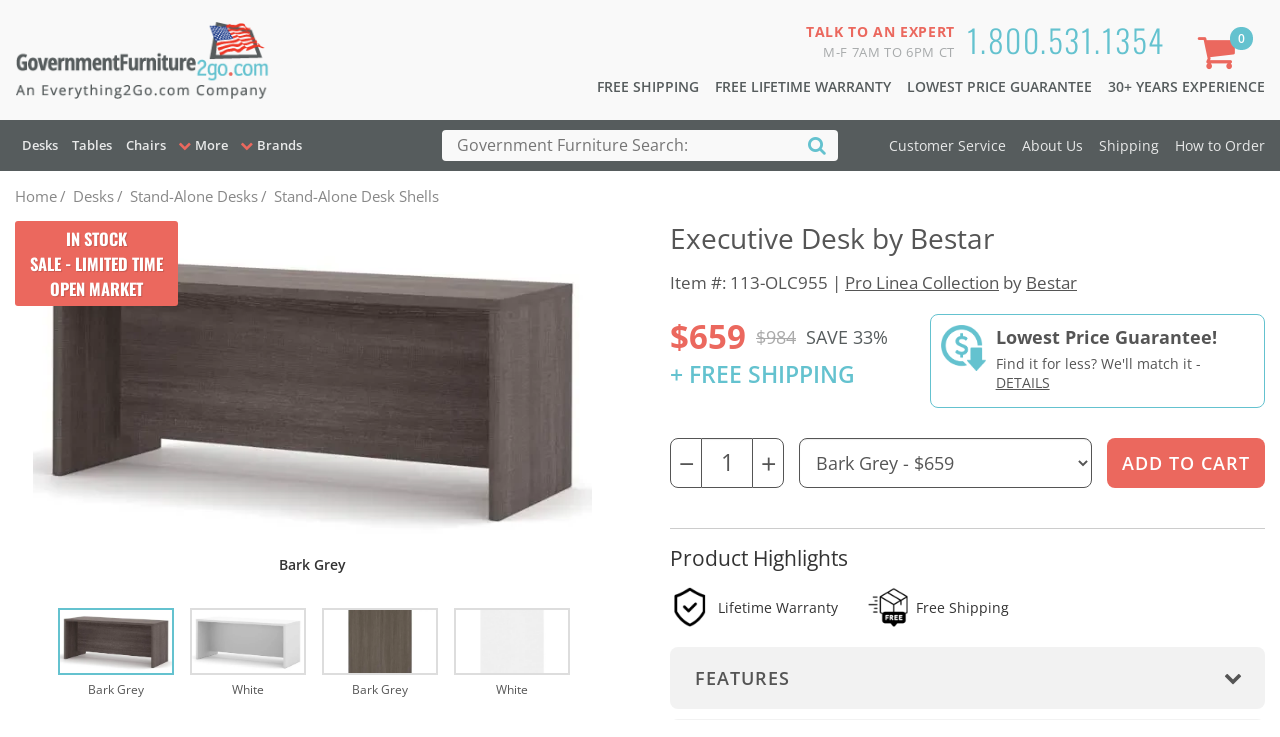

--- FILE ---
content_type: text/html; charset=utf-8
request_url: https://www.governmentfurniture2go.com/product/OLC955/Executive-Desk-by-Bestar.aspx
body_size: 12606
content:


<!DOCTYPE html>
<html lang="en">
<head>
<!-- Start Page Loader -->
<style>
.loader {
	position: fixed;
	top: 0;
	left: 0;
	width: 100%;
	height: 100%;
	background-color: #fff; /* Or your site's background color */
	display: flex;
	flex-direction: column;
	justify-content: center;
	align-items: center;
	z-index: 9999;
	transition: opacity 0.25s ease-out;
}
.loader .loading-txt {
	text-transform: uppercase;
	font-size: 14px;
	text-align: center;
	padding: 15px 5px;
	color:#777;
	letter-spacing: 1px;
	font-weight: 600;
}
.loader.hidden {
	opacity: 0;
	pointer-events: none;
}
.spinner {
	width: 50px;
	height: 50px;
	border: 5px solid #f3f3f3;
	border-top: 5px solid #64c2cf; /* Customize color */
	border-radius: 50%;
	animation: spin 1s linear infinite;
}
@keyframes spin {
0% {
transform: rotate(0deg);
}
100% {
transform: rotate(360deg);
}
}
.page-body, header, footer, .product-page-breadcrumb, div#___ratingbadge_0 {
	opacity: 0;
	transition: opacity .25s ease;
}
</style>
<script type="acfc4e5e928a3976eaf6dc3a-text/javascript">
window.addEventListener('load', function() {
  const loader = document.getElementById('page-loader');
  const pagebody = document.getElementsByClassName('page-body')[0];	
  const pagebreadcrumb = document.getElementsByClassName('product-page-breadcrumb')[0];	
  const pageheader = document.querySelector('header');
  const pagefooter = document.querySelector('footer');
  const googlebadge = document.getElementById('___ratingbadge_0');
	
  loader.classList.add('hidden');
  setTimeout(() => {
    loader.style.display = 'none';
	pagebody.style.opacity= '1';
	pageheader.style.opacity = '1';
	pagefooter.style.opacity = '1';
	pagebreadcrumb.style.opacity = '1';
	googlebadge.style.opacity = '1';
  }, 250); // Matches transition duration
});	
</script>
<!-- End Page Loader -->
<meta charset="utf-8" /><meta http-equiv="X-UA-Compatible" content="IE=edge" /><meta name="viewport" content="width=device-width, initial-scale=1" /><title>
	Executive Desk  by Bestar OLC955  - 1-800-531-1354 - Free Shipping - GSA Government Furniture 2go.com
</title>

<style type="text/css">
/* hide aspnetForm */
form#aspnetForm { display: none !important; min-height: 2000px; }
</style>

<link rel="preconnect" href="https://www.googleadservices.com" />

<!-- preconnect to images -->
<link rel="preconnect" href="https://images.e2go.biz" crossorigin="" />

<!-- preload js files -->
<link rel="preload" href="../../js/jquery-3.6.0.min.js" as="script" /><link rel="preload" href="../../js/jquery-migrate-3.3.2.min.js" as="script" /><link rel="preload" href="../../js/of2go-custom.js" as="script" />
<link rel="preload" href="../../slick-1.6.0/slick/slick.js" as="script">
<link rel="preload" href="../../js/product.js" as="script">
<link rel="preload" href="https://www.googleadservices.com/pagead/conversion.js" as="script" />

<!-- preload css -->
<link rel="preload" href="../../css/fonts.css" as="style" /><link rel="preload" href="../../css/header.css" as="style" /><link rel="preload" href="../../css/of2go.all.min.css" as="style"><link rel="preload" href="../../font-awesome/css/font-awesome.min.css" as="style" /><link rel="preload" href="../../css/gsa.css" as="style">
<link rel="preload" href="../../css/product.css" as="style">
<link rel="preload" href="../../css/fancybox/jquery.fancybox.css" as="style">
<link rel="preload" href="../../css/cloudzoom.css" as="style">
<link rel="preload" href="../../slick-1.6.0/slick/slick.css" as="style">
<link rel="preload" href="../../slick-1.6.0/slick/slick-theme.css" as="style">


<!-- fonts -->
<link rel="stylesheet" href="../../css/fonts.css" /><link rel="stylesheet" href="../../font-awesome/css/font-awesome.min.css" />

<!-- Custom CSS -->
<link href="../../css/of2go.all.min.css" rel="stylesheet" type="text/css"><link href="../../css/category-update.css" rel="stylesheet" type="text/css"><link href="../../css/gsa.css" rel="stylesheet" type="text/css">
<link href="../../css/product.css" rel="stylesheet" type="text/css">
<!-- fancy box and cloudzoom -->
<link href="../../css/fancybox/jquery.fancybox.css" rel="stylesheet" type="text/css" />
<link href="../../css/cloudzoom.css" rel="stylesheet" type="text/css" />

<!-- slick slider -->
<link rel="stylesheet" type="text/css" href="../../slick-1.6.0/slick/slick.css">
<link rel="stylesheet" type="text/css" href="../../slick-1.6.0/slick/slick-theme.css">
<link type="text/css" rel="stylesheet" href="../../magic360/magic360.css"/>
<link href="../../css/header.css" rel="stylesheet" type="text/css" />

<!-- Google Tag Manager -->
<script type="acfc4e5e928a3976eaf6dc3a-text/javascript">
  dataLayer = [{
    'visitorType': 'external'
  }];
</script>

<script type="acfc4e5e928a3976eaf6dc3a-text/javascript">	(function (w, d, s, l, i) { w[l] = w[l] || []; w[l].push({ 'gtm.start': new Date().getTime(), event: 'gtm.js' }); var f = d.getElementsByTagName(s)[0], j = d.createElement(s), dl = l != 'dataLayer' ? '&l=' + l : ''; j.async = true; j.src = 'https://www.googletagmanager.com/gtm.js?id=' + i + dl; f.parentNode.insertBefore(j, f); })(window, document, 'script', 'dataLayer', 'GTM-52KRD8');</script>



<!-- End Google Tag Manager -->
<meta name="keywords" content="Executive Desk, Bestar, Stand-Alone Desk Shells, " /><meta name="description" content="Executive Desk by Bestar OLC955 - 1-800-531-1354 - Free Shipping - Lifetime Warranty" /></head>

<body>
  
<!-- Page Loader Spinner -->	
<div id="page-loader" class="loader">
  <div class="spinner"></div>
  <div class="loading-txt">Loading...</div>
</div>
<!-- End Spinner -->	

  <!-- Google Tag Manager (noscript) -->
  <noscript><iframe src="https://www.googletagmanager.com/ns.html?id=GTM-52KRD8" height="0" width="0" style="display:none;visibility:hidden"></iframe></noscript>
  <!-- End Google Tag Manager (noscript) -->

<form name="aspnetForm" method="post" action="./Executive-Desk-by-Bestar.aspx" onsubmit="if (!window.__cfRLUnblockHandlers) return false; javascript:return WebForm_OnSubmit();" id="aspnetForm" data-cf-modified-acfc4e5e928a3976eaf6dc3a-="">
<div>
<input type="hidden" name="__EVENTTARGET" id="__EVENTTARGET" value="" />
<input type="hidden" name="__EVENTARGUMENT" id="__EVENTARGUMENT" value="" />
<input type="hidden" name="__VIEWSTATE" id="__VIEWSTATE" value="/[base64]" />
</div>

<script type="acfc4e5e928a3976eaf6dc3a-text/javascript">
//<![CDATA[
var theForm = document.forms['aspnetForm'];
if (!theForm) {
    theForm = document.aspnetForm;
}
function __doPostBack(eventTarget, eventArgument) {
    if (!theForm.onsubmit || (theForm.onsubmit() != false)) {
        theForm.__EVENTTARGET.value = eventTarget;
        theForm.__EVENTARGUMENT.value = eventArgument;
        theForm.submit();
    }
}
//]]>
</script>


<script src="/WebResource.axd?d=tmLeyil7Wc-LOOdknJAswEoWA2-i4le9NzbH7Ov6gDD3og8tbmOjVjChpHXn-FJgE5ubs59rG3E2DX2HnAF2YLKL5lA1&amp;t=638568424371266408" type="acfc4e5e928a3976eaf6dc3a-text/javascript"></script>


<script src="/WebResource.axd?d=o1D0pwRtoBOyO32gntA5uu96m-CA4RK99yGqst-kcZECK6cTP4_TDLwx8YBrT9Xq4OrImR6EoQlNUtApxDUveL8iGfiQnN4gsr5ew_yi-spwgd7I0&amp;t=638568424371266408" type="acfc4e5e928a3976eaf6dc3a-text/javascript"></script>
<script type="acfc4e5e928a3976eaf6dc3a-text/javascript">
//<![CDATA[
function WebForm_OnSubmit() {
if (typeof(ValidatorOnSubmit) == "function" && ValidatorOnSubmit() == false) return false;
return true;
}
//]]>
</script>

<div>

	<input type="hidden" name="__VIEWSTATEGENERATOR" id="__VIEWSTATEGENERATOR" value="6AB857A9" />
</div>
<header>
  <div class="header-wrap-all">
    <div class="header-mid">
      <div class="container">
        <div class="row">
          <div class="col-xs-7 col-sm-4">
            <div class="header-logo"><a href="https://www.GovernmentFurniture2go.com"><img src="/images/governmentfurniture2go.png" width="275" height="108" alt="GovernmentFurniture2go.com"/></a></div>
          </div>
          <div class="col-xs-5 col-sm-8">
            <div class="pull-right talk-to-us"> <span class="talk-number"><a href="tel:1.800.531.1354">1.800.531.1354</a></span><span class="talk-message"><strong>Talk to an Expert</strong><br>
              M-F 7am to 6pm CT</span></div>
            <ul class="value-prop-bar">
              <li><a href="/helpcenter.aspx?page=ship">Free Shipping </a></li>
              <li class="hide-sm"><a href="/helpcenter.aspx?page=about&a=warranty#warranty">Free Lifetime Warranty</a></li>
              <li class="hide-sm"><a href="/helpcenter.aspx?page=about&a=guarantee#guarantee">Lowest Price Guarantee</a></li>
              <li class="hide-sm"><a href="/helpcenter.aspx?page=about">30+ Years Experience</a></li>
            </ul>
          </div>
        </div>
      </div>
    </div>
    <!-- /.header-mid -->
    <div class="header-bottom" id="navMod">
      <div class="container">
        <div class="row">
          <div class="col-xs-2 col-sm-7 col-md-5 col-lg-4">
            <div class="main-menu-wrap"><span class="main-menu-button"><span class="hide-sm">Government Furniture</span></span>
              <ul class="menu-level-1">
                <li class="mobile-menu-header hide-lg"> <span class="mobile-title">Menu</span> <span class="fa fa-times-circle mobile-close"></span> </li>
                                <li class="TopCategory"><a href="/catalog/byType/Desks.aspx">Desks</a></li>
                <li class="TopCategory"><a href="/catalog/byType/Tables.aspx">Tables</a></li>
                <li class="TopCategory"><a href="/catalog/byType/Seating.aspx">Chairs</a></li>

                <li class="ShopCategory"><span class="menu-title">More</span>
                  <ul class="menu-level-2 categories">
                    <li><a href="/catalog/byType/Storage-Furniture.aspx">Storage Furniture</a></li>
                    <li><a href="/catalog/byType/Accents-^-Accessories.aspx">Accents & Accessories</a></li>
                    <li><a href="/catalog/byType/Boards-^-Easels.aspx">Boards & Easels</a></li>
                    <li><a href="/catalog/byType/Audio-^-Visual.aspx">Audio & Visual</a></li>
                    <li><a href="/catalog/byType/Outdoor-^-Patio-Furniture.aspx">Outdoor & Patio Furniture</a></li>
                  </ul>
                </li>
                <li class="ShopBrand"><span class="menu-title">Brands</span>
                  <ul class="menu-level-2 brands">
                    <li><a href="/catalog/byBrand/BSTR.aspx">Bestar</a></li>
                    <li><a href="/catalog/byBrand/BSHG.aspx">Bush Furnishings</a></li>
                    <li><a href="/catalog/byBrand/CORP.aspx">Corp Design</a></li>
                    <li><a href="/catalog/byBrand/CRLL.aspx">Correll</a></li>
                    <li><a href="/catalog/byBrand/KFIS.aspx">KFI Seating</a></li>
                    <li><a href="/catalog/byBrand/LSRO.aspx">Lesro</a></li>
                    <li><a href="/catalog/byBrand/MRTI.aspx">Martin Furniture</a></li>
                    <li><a href="/catalog/byBrand/MYLN.aspx">Mayline Office Furniture</a></li>
                    <li><a href="/catalog/byBrand/NPST.aspx">National Public Seating</a></li>
                    <li><a href="/catalog/byBrand/COEO.aspx">Office Source</a></li>
                    <li><a href="/catalog/byBrand/OFSC.aspx">PBD Furniture</a></li>
                    <li><a href="/catalog/byBrand/RGCY.aspx">Regency Furniture</a></li>
                    <li><a href="/catalog/byBrand/SAFO.aspx">Safco Office Furniture</a></li>
                    <li><a href="/catalog/byBrand/TENS.aspx">Tennsco</a></li>
                    <li><a href="/catalog/byBrand/TNSO.aspx">Tennsco</a></li>
                    <li><a href="/catalog/byBrand/WFBD.aspx">WFB Designs</a></li>
                    <li><a href="/Brands.aspx">More Brands...</a></li>
                  </ul>
                </li>
                <li class="CustServ hide-lg"><span class="menu-title">Customer Service</span>
                  <ul class="menu-level-2">
                    <li><a href="/helpcenter.aspx?page=service">Customer Service</a></li>
                    <li><a href="/helpcenter.aspx?page=about">About Us</a></li>
                    <li><a href="/helpcenter.aspx?page=ship">Shipping</a></li>
                    <li><a href="/helpcenter.aspx?page=order">How to Order</a></li>
                  </ul>
                </li>
              </ul>
            </div>
          </div>
          <div class="col-xs-8 col-sm-5 col-md-3 col-lg-4">
            <div class="search-wrap">
              <input name="ctl00$ucHeader$tbSearchQuery" type="text" id="ctl00_ucHeader_tbSearchQuery" maxlength="100" aria-labelledby="headersearch" class="search-box" placeholder="Government Furniture Search:" /><span id="headersearch" class="hidden">Search</span>
              <button onclick="if (!window.__cfRLUnblockHandlers) return false; __doPostBack('ctl00$ucHeader$btnSearch','')" id="ctl00_ucHeader_btnSearch" type="submit" class="search-button" aria-label="Search" data-cf-modified-acfc4e5e928a3976eaf6dc3a-=""><span class="hidden">Search</span><i class="fa fa-search" aria-hidden="true"></i></button>
            </div>
          </div>
          <div class="col-xs-2 col-sm-12 col-md-4 col-lg-4">
            <div class="cart-wrap"><a href="/cart.aspx" class="shopping-cart-button" aria-label="Shopping Cart"><span class="hide-sm"><span class="cart-item-total">0</span></span></a>
              <div class="cart-details hide-sm"><span><strong>Items:</strong> 0</span> <span><strong>Total:</strong> $0</span> <a href="/cart.aspx" class="btn primary2 cart-hover-checkout-button">Checkout Now</a></div>
            </div>
            <nav class="header-info-links hide-sm">
              <ul>
                <li><a href="/helpcenter.aspx?page=service">Customer Service</a></li>
                <li><a href="/helpcenter.aspx?page=about">About Us</a></li>
                <li><a href="/helpcenter.aspx?page=ship">Shipping</a></li>
                <li><a href="/helpcenter.aspx?page=order">How to Order</a></li>
              </ul>
            </nav>
          </div>
        </div>
      </div>
    </div>
    <!--/.header-bottom --> 
  </div>
  <!-- /.header-wrap-all --> 
</header>

<!--product breadcrumb-->
<div class="product-page-breadcrumb">
  <div class="container">
    <div class="breadcrumb">
      <ul itemscope itemtype="https://schema.org/BreadcrumbList">
        
        <li itemprop='itemListElement' itemscope itemtype='https://schema.org/ListItem'><a itemprop='item' href='/'><span itemprop='name'>Home</span></a><meta itemprop='position' content='4'/><span class='delimiter'>/</span></li>
        <li itemprop='itemListElement' itemscope itemtype='https://schema.org/ListItem'><a itemprop='item' href='/catalog/byType/Desks.aspx'><span itemprop='name'>Desks</span></a><meta itemprop='position' content='3'/><span class='delimiter'>/</span></li>
        <li itemprop='itemListElement' itemscope itemtype='https://schema.org/ListItem'><a itemprop='item' href='/catalog/byType/Stand%24Alone-Desks.aspx'><span itemprop='name'>Stand-Alone Desks</span></a><meta itemprop='position' content='2'/><span class='delimiter'>/</span></li>
        <li itemprop='itemListElement' itemscope itemtype='https://schema.org/ListItem'><a itemprop='item' href='/catalog/byType/Stand%24Alone-Desk-Shells.aspx'><span itemprop='name'>Stand-Alone Desk Shells</span></a><meta itemprop='position' content='1'/></li>
      </ul>
    </div>
  </div>
</div>
<div class="page-body product-details-page">
  <div class="container">
    <div class="product-essential row" itemscope itemtype="http://schema.org/Product">
      <div class="col-md-6 pdp-product-image-col">
        <div class="red-badge">In Stock<br/>Sale - Limited Time<br/>Open Market</div>
        <!--product pictures--> 
        <div class="gallery">
          <div class="picture">
            <img id="myFancyCloudZoom" width="622" height="350" data-cloudzoom = "zoomImage: 'https://images.e2go.biz/BSTR/120400_47_lrg.webp', disableZoom: true" class="cloudzoom" itemprop="image" src="https://images.e2go.biz/ImageHandler.ashx?src=BSTR/120400_47_622.webp&width=622&height=350" alt="image of item OLC955"/><span id="selectedCaption"/></div>
		  <div class="picture-thumbs multiple-items">			<div class="var-active">
				<a data-image="https://images.e2go.biz/ImageHandler.ashx?src=BSTR/120400_47_622.webp&width=622&height=350" data-cloudzoom = "useZoom: '.cloudzoom', image: 'https://images.e2go.biz/ImageHandler.ashx?src=BSTR/120400_47_622.webp&width=622&height=350', zoomImage: 'https://images.e2go.biz/BSTR/120400_47_lrg.webp'" href="javascript:void(0);" class="cloudzoom-gallery" title="Bark Grey">
					<img loading="lazy" class="cloud-zoom-gallery-img" width="100" height="56" src="https://images.e2go.biz/ImageHandler.ashx?src=BSTR/120400_47_622.webp&width=622&height=350" alt="Bark Grey" title=""/>
					<span>Bark Grey</span>
				</a>
			</div>
			<div class="var-active">
				<a data-image="https://images.e2go.biz/ImageHandler.ashx?src=BSTR/120400_17_622.webp&width=622&height=350" data-cloudzoom = "useZoom: '.cloudzoom', image: 'https://images.e2go.biz/ImageHandler.ashx?src=BSTR/120400_17_622.webp&width=622&height=350', zoomImage: 'https://images.e2go.biz/BSTR/120400_17_lrg.webp'" href="javascript:void(0);" class="cloudzoom-gallery" title="White">
					<img loading="lazy" class="cloud-zoom-gallery-img" width="100" height="56" src="https://images.e2go.biz/ImageHandler.ashx?src=BSTR/120400_17_622.webp&width=622&height=350" alt="White" title=""/>
					<span>White</span>
				</a>
			</div>
			<div class="var-active">
				<a data-image="https://images.e2go.biz/ImageHandler.ashx?src=BSTR/120610-1147_SW_622.webp&width=622&height=350" data-cloudzoom = "useZoom: '.cloudzoom', image: 'https://images.e2go.biz/ImageHandler.ashx?src=BSTR/120610-1147_SW_622.webp&width=622&height=350', zoomImage: 'https://images.e2go.biz/BSTR/120610-1147_SW_lrg.webp'" href="javascript:void(0);" class="cloudzoom-gallery" title="Bark Grey">
					<img loading="lazy" class="cloud-zoom-gallery-img" width="100" height="56" src="https://images.e2go.biz/ImageHandler.ashx?src=BSTR/120610-1147_SW_622.webp&width=622&height=350" alt="Bark Grey" title=""/>
					<span>Bark Grey</span>
				</a>
			</div>
			<div class="var-active">
				<a data-image="https://images.e2go.biz/ImageHandler.ashx?src=BSTR/120810-1117_SW_622.webp&width=622&height=350" data-cloudzoom = "useZoom: '.cloudzoom', image: 'https://images.e2go.biz/ImageHandler.ashx?src=BSTR/120810-1117_SW_622.webp&width=622&height=350', zoomImage: 'https://images.e2go.biz/BSTR/120810-1117_SW_lrg.webp'" href="javascript:void(0);" class="cloudzoom-gallery" title="White">
					<img loading="lazy" class="cloud-zoom-gallery-img" width="100" height="56" src="https://images.e2go.biz/ImageHandler.ashx?src=BSTR/120810-1117_SW_622.webp&width=622&height=350" alt="White" title=""/>
					<span>White</span>
				</a>
			</div>
</div>
        </div>
        
        <div class="product-share-button">
          <span class="share-title">Share:</span>
          <a href="https://www.facebook.com/sharer.php?u=http://www.governmentfurniture2go.com/" onclick="if (!window.__cfRLUnblockHandlers) return false; javascript:window.open(this.href, '', 'menubar=no,toolbar=no,resizable=yes,scrollbars=yes,height=600,width=600');return false;" target="_blank" rel="nofollow" title="Share on Facebook" data-cf-modified-acfc4e5e928a3976eaf6dc3a-=""><i class="s-icon fb-share-icon"></i></a>
          <a href="https://twitter.com/share?url=http://www.governmentfurniture2go.com/&amp;hashtags=governmentfurniture2go" onclick="if (!window.__cfRLUnblockHandlers) return false; javascript:window.open(this.href, '', 'menubar=no,toolbar=no,resizable=yes,scrollbars=yes,height=600,width=600');return false;" target="_blank" rel="nofollow" title="Share on X" data-cf-modified-acfc4e5e928a3976eaf6dc3a-=""><i class="s-icon x-share-icon"></i></a>
          <a href="https://www.pinterest.com/pin/create/button/?url=http://www.governmentfurniture2go.com/&amp;media=https://images.e2go.biz/BSTR/120400_47_lrg.webp" onclick="if (!window.__cfRLUnblockHandlers) return false; javascript:window.open(this.href, '', 'menubar=no,toolbar=no,resizable=yes,scrollbars=yes,height=600,width=600');return false;" target="_blank" rel="nofollow" title="Share on Pinterest" data-cf-modified-acfc4e5e928a3976eaf6dc3a-=""><i class="s-icon pin-share-icon"></i></a>
        </div>
      </div>

      <div class="col-md-6 pdp-product-info">
        <div class="row">
          <div class="overview col-xs-12">
            <div class="product-name">
              <h1 itemprop="name">Executive Desk by Bestar</h1>
              <p class="brand-link">Item #: 113-OLC955 | <a href='/catalog/byCollection/Pro-Linea-by-BSTR.aspx'>Pro Linea Collection</a>&nbsp;by <a href='/catalog/byBrand/BSTR.aspx'>Bestar</a></p>
            </div>
          </div>
          <div class="col-xs-12 pdp-product-buy-col">
            <div class="row">
              <div class="col-lg-5"> 
                <!--price-->
                <div class="prices" itemprop="offers" itemscope="" itemtype="http://schema.org/Offer">
                  <div class="product-price">
                    <span itemprop="price">$659</span>
                    <span class="compare-price">$984</span>
                    <span class="savings">SAVE 33%</span>
                  </div>
                  <div class="free-ship">+ FREE SHIPPING</div>
                </div>
              </div>
              <div class="col-lg-7">
                <div class="low-price-wrap">
                  <div class="low-price-img"><img width="45" height="46" alt="Low Price" src="/images/new-low-price.png" /></div>
                  <div class="low-price-inner">
                    <p class="low-price-title">Lowest Price Guarantee!</p>
                    <p class="low-price-copy">Find it for less? We'll match it - <a href="/helpcenter.aspx?page=about&a=guarantee#guarantee" target="_blank">Details</a></p>
                  </div>
                </div>
              </div>
            </div>
            <!--add to cart-->
            <div class="add-to-cart">
              <div class="pdp-qty-box">
                <div class="qty-number">
                  <span class="minus-qty">&minus;</span>
                  <input name="ctl00$mainPlaceHolder$tbQty" type="text" id="ctl00_mainPlaceHolder_tbQty" class="form-control qty" value="1" maxlength="3" />
                  <span id="ctl00_mainPlaceHolder_rfvQty" style="color:Red;display:none;">Please enter a quantity.</span>
                  <span id="ctl00_mainPlaceHolder_rvQty" style="color:Red;display:none;">A minimum of 1 applies to this item.</span>
                  
                  <span class="plus-qty">&plus;</span>
                </div>
              </div>
              <div class="pdp-option-box">
                <select name="ctl00$mainPlaceHolder$ddlOptions" id="ctl00_mainPlaceHolder_ddlOptions" class="option-dropdown form-control">
	<option selected="selected" value="62235fba-4242-4f07-adb0-c12a5f94b1b9">Bark Grey - $659</option>
	<option value="dbde4876-0d57-43f4-ae7d-d379532f100f">White (Estimated In Stock 2/9/2026)</option>

</select>
                <span id="ctl00_mainPlaceHolder_rfOption" style="color:Red;display:none;"></span>
              </div>
              <div class="buttons">
                <input type="submit" name="ctl00$mainPlaceHolder$btnAddToCart" value="Add To Cart" onclick="if (!window.__cfRLUnblockHandlers) return false; javascript:WebForm_DoPostBackWithOptions(new WebForm_PostBackOptions(&quot;ctl00$mainPlaceHolder$btnAddToCart&quot;, &quot;&quot;, true, &quot;&quot;, &quot;&quot;, false, false))" id="ctl00_mainPlaceHolder_btnAddToCart" class="btn primary2 add-to-cart-button" data-cf-modified-acfc4e5e928a3976eaf6dc3a-="" />
                
              </div>
            </div>
          </div>

          <div class="col-xs-12 pdp-product-description-col">
            <div class="product-highlights">
              <div class="flex-row flex-lg-60-30">
                <h2 class="product-section-title">Product Highlights</h2>
              </div>
              <ul class="highlights-list">
                <li><img src="/images/icon-warranty.png" width="40" height="40" class="hl-icon" alt="Lifetime Warranty"><span>Lifetime Warranty</span></li>
                <li><img src="/images/icon-free-ship.png" width="40" height="40" class="hl-icon" alt="Free Shipping"><span>Free Shipping</span></li>
                
              </ul>
            </div>
            <div class="overview">
              <ul id="prodBoxes">
                <li><a href="javascript:void(0);"><span>Features</span><span class="fa fa-chevron-down"></span></a>
                  <div class="pdpToggleBox">
                    <div class="toggleWrap">
                      <span class="full-description" itemprop="description">
                        <ul>
                      <li>Lifetime Warranty</li>
                      <li>Durable commercial grade work surface</li>
                      <li>Deluxe thick PVC edge</li>
                      <li>Meets or exceeds ANSI/BIFMA performance standards</li>
                      <li>Ships ready for easy assembly</li>
                        </ul>
                        <h2>Product Details</h2>
                        <p><strong>Brand: </strong><a href='/catalog/byBrand/BSTR.aspx'>Bestar</a><br>
                       <strong>Collection(s):</strong> <a href='/catalog/byCollection/Pro-Linea-by-BSTR.aspx'>Pro Linea</a>&nbsp;<br>
                           
                       <strong>Weight:</strong> 178 lbs.
                        </p>
                        <h2>Dimensions</h2>
                        <p>
                      <strong>Overall: </strong>72 in W x 30 in D x 30 in H <br>
                        </p>
                        <h2>Material</h2>
                        <p>Laminate</p>
                      </span>
                    </div>
                  </div>
                </li>
                <li><a href="javascript:void(0);" class=""><span>Description</span><span class="fa fa-chevron-down"></span></a>
                  <div class="pdpToggleBox">
                    <div class="toggleWrap">
                      <span class="full-description" itemprop="description">
                    <p>Pro-Linea has all the elements to create a modern and refined work environment. <br />
<br />
The clean lines of this collection bring a fresh look without compromising functionality and durability.<br />
<br />
Durable 1.5" commercial grade work surface with melamine finish that resists scratches, stains and wear. <br />
<br />
Deluxe thick PVC edge. <br />
<br />
This unit meets or exceeds ANSI/BIFMA performance standards.&nbsp;<br />
<br />
Ships ready for easy assembly.</p>
                      </span>
                    </div>
                  </div>
                </li>
                <li><a href="javascript:void(0);" class=""><span>Shipping</span><span class="fa fa-chevron-down"></span></a>
                  <div class="pdpToggleBox">
                    <div class="toggleWrap">
                      <h2>Free Shipping</h2>
                      <p><strong>Usually Ships Within: </strong>1 Week</p>
                      <h2>Estimated Delivery Dates</h2>
                      <p>If ordered today, we estimate this item will arrive between 1/29/2026 and 2/5/2026.<br /></p>
                      <p><strong>Delivery Method: </strong>Truck</p>
                      <p><small>Items that are too large or heavy for the small package carriers may be delivered by a carrier equipped to handle larger packages such as ABF, YRC, XPO, etc. Drivers are not required to remove the product from the truck and may need assistance to complete the delivery. This method of shipment is utilized only for bulky items or commercial customers with a loading dock.   If you check-out indicating no dock/forklift, or you are a residential customer, we will contact you to confirm this method is acceptable.  If not, we will arrange for ground delivery or inside delivery which may require additional charges.  The date range indicated on your order confirmation will allow up to 1 week for transit time from date of shipment.</small></p>
                    </div>
                  </div>
                </li>
              </ul>
            </div>
          </div>
        </div>
      </div>
      <!-- div.pdp-product-info --> 
    </div>
    <!-- div.product-essential -->


    <div class="row">
      <div class="col-xs-12">
        <div class="product-collateral">
          <div class="related-products">
            <div class="page-title">
              <h2>Matching Items <small>Pro Linea Collection by Bestar | <a href='/catalog/byCollection/Pro-Linea-by-BSTR.aspx'>view all</a></small></h2>
            </div>
            <div class="product-grid RelatedItemsResponsive">

            <div class="item-box">
              <div class="product-item">
                <div class="red-badge">Sale - Limited Time<br/>Open Market</div>
                <div class="picture"><div id="ctl00_mainPlaceHolder_rpCatalog_ctl00_UcItem1_divQuickShip" class="red-badge position-bottom-left">Quick Ship</div><a href='/product/KLA126/Hutch-for-Credenza-by-Bestar.aspx'><img width="299" height="168" title='Desk Hutches Bestar Hutch for Credenza' src='https://images.e2go.biz/ImageHandler.ashx?src=BSTR%2f120520_17_622.webp&width=299&height=168' alt='Desk Hutches Bestar Hutch for Credenza'></a></div>
                <div class="details">
                  <h2 class="product-title">
<a href='/product/KLA126/Hutch-for-Credenza-by-Bestar.aspx'><span class='name'>Hutch for Credenza</span></a></h2>
                  <div class="product-price"><span class='price'>$399</span><span class='free-ship'>+ Free Shipping</span></div>
                  <h3 class="product-brand"><a href='/product/KLA126/Hutch-for-Credenza-by-Bestar.aspx'>Bestar</a></h3>
                  <span class="product-number"><a href='/product/KLA126/Hutch-for-Credenza-by-Bestar.aspx'>113-KLA126</a></span>
                </div>
              </div>
            </div>
            <div class="item-box">
              <div class="product-item">
                <div class="red-badge">Sale - Limited Time<br/>Open Market</div>
                <div class="picture"><div id="ctl00_mainPlaceHolder_rpCatalog_ctl01_UcItem1_divQuickShip" class="red-badge position-bottom-left">Quick Ship</div><a href='/product/UKA468/Panel-L-Shaped-Desk-with-Hutch-by-Bestar.aspx'><img width="299" height="168" title='L Shaped Desks with Hutch Bestar Panel L Shaped Desk with Hutch' src='https://images.e2go.biz/ImageHandler.ashx?src=BSTR%2fUKA468_WH_622.webp&width=299&height=168' alt='L Shaped Desks with Hutch Bestar Panel L Shaped Desk with Hutch'></a></div>
                <div class="details">
                  <h2 class="product-title">
<a href='/product/UKA468/Panel-L-Shaped-Desk-with-Hutch-by-Bestar.aspx'><span class='name'>Panel L Shaped Desk with Hutch</span></a></h2>
                  <div class="product-price"><span class='price'>$1,299</span><span class='free-ship'>+ Free Shipping</span></div>
                  <h3 class="product-brand"><a href='/product/UKA468/Panel-L-Shaped-Desk-with-Hutch-by-Bestar.aspx'>Bestar</a></h3>
                  <span class="product-number"><a href='/product/UKA468/Panel-L-Shaped-Desk-with-Hutch-by-Bestar.aspx'>113-UKA468</a></span>
                </div>
              </div>
            </div>
            <div class="item-box">
              <div class="product-item">
                <div class="red-badge">Sale - Limited Time<br/>Open Market</div>
                <div class="picture"><div id="ctl00_mainPlaceHolder_rpCatalog_ctl02_UcItem1_divQuickShip" class="red-badge position-bottom-left">Quick Ship</div><a href='/product/PWA018/L-Shaped-Desk-with-Hutch-by-Bestar.aspx'><img width="299" height="168" title='L Shaped Desks with Hutch Bestar L Shaped Desk with Hutch' src='https://images.e2go.biz/ImageHandler.ashx?src=BSTR%2f120882_47-1_622.webp&width=299&height=168' alt='L Shaped Desks with Hutch Bestar L Shaped Desk with Hutch'></a></div>
                <div class="details">
                  <h2 class="product-title">
<a href='/product/PWA018/L-Shaped-Desk-with-Hutch-by-Bestar.aspx'><span class='name'>L Shaped Desk with Hutch</span></a></h2>
                  <div class="product-price"><span class='price'>$2,199</span><span class='free-ship'>+ Free Shipping</span></div>
                  <h3 class="product-brand"><a href='/product/PWA018/L-Shaped-Desk-with-Hutch-by-Bestar.aspx'>Bestar</a></h3>
                  <span class="product-number"><a href='/product/PWA018/L-Shaped-Desk-with-Hutch-by-Bestar.aspx'>113-PWA018</a></span>
                </div>
              </div>
            </div>
            <div class="item-box">
              <div class="product-item">
                <div class="red-badge">Sale - Limited Time<br/>Open Market</div>
                <div class="picture"><div id="ctl00_mainPlaceHolder_rpCatalog_ctl03_UcItem1_divQuickShip" class="red-badge position-bottom-left">Quick Ship</div><a href='/product/PWA021/L-Shaped-Desk-by-Bestar.aspx'><img width="299" height="168" title='L Shaped Single Pedestal Desks Bestar L Shaped Desk' src='https://images.e2go.biz/ImageHandler.ashx?src=BSTR%2f120885_47-1_622.webp&width=299&height=168' alt='L Shaped Single Pedestal Desks Bestar L Shaped Desk'></a></div>
                <div class="details">
                  <h2 class="product-title">
<a href='/product/PWA021/L-Shaped-Desk-by-Bestar.aspx'><span class='name'>L Shaped Desk</span></a></h2>
                  <div class="product-price"><span class='price'>$1,469</span><span class='free-ship'>+ Free Shipping</span></div>
                  <h3 class="product-brand"><a href='/product/PWA021/L-Shaped-Desk-by-Bestar.aspx'>Bestar</a></h3>
                  <span class="product-number"><a href='/product/PWA021/L-Shaped-Desk-by-Bestar.aspx'>113-PWA021</a></span>
                </div>
              </div>
            </div>
            <div class="item-box">
              <div class="product-item">
                <div class="red-badge">Sale - Limited Time<br/>Open Market</div>
                <div class="picture"><div id="ctl00_mainPlaceHolder_rpCatalog_ctl04_UcItem1_divQuickShip" class="red-badge position-bottom-left">Quick Ship</div><a href='/product/OLC953/Executive-Desk-by-Bestar.aspx'><img width="299" height="168" title='Stand-Alone Desk Shells Bestar Executive Desk' src='https://images.e2go.biz/ImageHandler.ashx?src=BSTR%2f120400_47_622.webp&width=299&height=168' alt='Stand-Alone Desk Shells Bestar Executive Desk'></a></div>
                <div class="details">
                  <span class='product-options'>Choose from 2 Options</span>
                  <h2 class="product-title">
<a href='/product/OLC953/Executive-Desk-by-Bestar.aspx'><span class='name'>Executive Desk</span></a></h2>
                  <div class="product-price"><span class='price'>$659</span><span class='free-ship'>+ Free Shipping</span></div>
                  <h3 class="product-brand"><a href='/product/OLC953/Executive-Desk-by-Bestar.aspx'>Bestar</a></h3>
                  <span class="product-number"><a href='/product/OLC953/Executive-Desk-by-Bestar.aspx'>113-OLC953</a></span>
                </div>
              </div>
            </div>
            <div class="item-box">
              <div class="product-item">
                <div class="red-badge">Sale - Limited Time<br/>Open Market</div>
                <div class="picture"><div id="ctl00_mainPlaceHolder_rpCatalog_ctl05_UcItem1_divQuickShip" class="red-badge position-bottom-left">Quick Ship</div><a href='/product/UKA472/Metal-Leg-U-Desk-with-Hutch-by-Bestar.aspx'><img width="299" height="168" title='U Shaped Desks with Hutch Bestar Metal Leg U Desk with Hutch' src='https://images.e2go.biz/ImageHandler.ashx?src=BSTR%2fUKA472_BG_622.webp&width=299&height=168' alt='U Shaped Desks with Hutch Bestar Metal Leg U Desk with Hutch'></a></div>
                <div class="details">
                  <span class='product-options'>Choose from 2 Options</span>
                  <h2 class="product-title">
<a href='/product/UKA472/Metal-Leg-U-Desk-with-Hutch-by-Bestar.aspx'><span class='name'>Metal Leg U Desk with Hutch</span></a></h2>
                  <div class="product-price"><span class='price'>$1,469</span><span class='free-ship'>+ Free Shipping</span></div>
                  <h3 class="product-brand"><a href='/product/UKA472/Metal-Leg-U-Desk-with-Hutch-by-Bestar.aspx'>Bestar</a></h3>
                  <span class="product-number"><a href='/product/UKA472/Metal-Leg-U-Desk-with-Hutch-by-Bestar.aspx'>113-UKA472</a></span>
                </div>
              </div>
            </div>
            <div class="item-box">
              <div class="product-item">
                <div class="red-badge">In Stock<br />Sale - Limited Time<br/>Open Market</div>
                <div class="picture"><div id="ctl00_mainPlaceHolder_rpCatalog_ctl06_UcItem1_divQuickShip" class="red-badge position-bottom-left">Quick Ship</div><a href='/product/PWA019/L-Shaped-Desk-by-Bestar.aspx'><img width="299" height="168" title='L Shaped Single Pedestal Desks Bestar L Shaped Desk' src='https://images.e2go.biz/ImageHandler.ashx?src=BSTR%2f120883_47-1_622.webp&width=299&height=168' alt='L Shaped Single Pedestal Desks Bestar L Shaped Desk' loading="lazy"></a></div>
                <div class="details">
                  <h2 class="product-title">
<a href='/product/PWA019/L-Shaped-Desk-by-Bestar.aspx'><span class='name'>L Shaped Desk</span></a></h2>
                  <div class="product-price"><span class='price'>$1,569</span><span class='free-ship'>+ Free Shipping</span></div>
                  <h3 class="product-brand"><a href='/product/PWA019/L-Shaped-Desk-by-Bestar.aspx'>Bestar</a></h3>
                  <span class="product-number"><a href='/product/PWA019/L-Shaped-Desk-by-Bestar.aspx'>113-PWA019</a></span>
                </div>
              </div>
            </div>
            <div class="item-box">
              <div class="product-item">
                <div class="red-badge">Sale - Limited Time<br/>Open Market</div>
                <div class="picture"><div id="ctl00_mainPlaceHolder_rpCatalog_ctl07_UcItem1_divQuickShip" class="red-badge position-bottom-left">Quick Ship</div><a href='/product/OLC958/Table-with-Metal-Legs-by-Bestar.aspx'><img width="299" height="168" title='Stand-Alone Desk Shells Bestar Table with Metal Legs' src='https://images.e2go.biz/ImageHandler.ashx?src=BSTR%2f120401_47_622.webp&width=299&height=168' alt='Stand-Alone Desk Shells Bestar Table with Metal Legs' loading="lazy"></a></div>
                <div class="details">
                  <h2 class="product-title">
<a href='/product/OLC958/Table-with-Metal-Legs-by-Bestar.aspx'><span class='name'>Table with Metal Legs</span></a></h2>
                  <div class="product-price"><span class='price'>$879</span><span class='free-ship'>+ Free Shipping</span></div>
                  <h3 class="product-brand"><a href='/product/OLC958/Table-with-Metal-Legs-by-Bestar.aspx'>Bestar</a></h3>
                  <span class="product-number"><a href='/product/OLC958/Table-with-Metal-Legs-by-Bestar.aspx'>113-OLC958</a></span>
                </div>
              </div>
            </div>
            <div class="item-box">
              <div class="product-item">
                <div class="red-badge">Sale - Limited Time<br/>Open Market</div>
                <div class="picture"><div id="ctl00_mainPlaceHolder_rpCatalog_ctl08_UcItem1_divQuickShip" class="red-badge position-bottom-left">Quick Ship</div><a href='/product/SBA206/U%24Desk-by-Bestar.aspx'><img width="299" height="168" title='U Shaped Single Pedestal Desks Bestar U-Desk' src='https://images.e2go.biz/ImageHandler.ashx?src=BSTR%2f120861_47-1_622.webp&width=299&height=168' alt='U Shaped Single Pedestal Desks Bestar U-Desk' loading="lazy"></a></div>
                <div class="details">
                  <span class='product-options'>Choose from 2 Options</span>
                  <h2 class="product-title">
<a href='/product/SBA206/U%24Desk-by-Bestar.aspx'><span class='name'>U-Desk</span></a></h2>
                  <div class="product-price"><span class='price'>$1,769</span><span class='free-ship'>+ Free Shipping</span></div>
                  <h3 class="product-brand"><a href='/product/SBA206/U%24Desk-by-Bestar.aspx'>Bestar</a></h3>
                  <span class="product-number"><a href='/product/SBA206/U%24Desk-by-Bestar.aspx'>113-SBA206</a></span>
                </div>
              </div>
            </div>
            <div class="item-box">
              <div class="product-item">
                <div class="red-badge">In Stock<br />Sale - Limited Time<br/>Open Market</div>
                <div class="picture"><div id="ctl00_mainPlaceHolder_rpCatalog_ctl09_UcItem1_divQuickShip" class="red-badge position-bottom-left">Quick Ship</div><a href='/product/PXA623/Credenza-with-Three-Drawers-by-Bestar.aspx'><img width="299" height="168" title='Combo Credenzas Bestar Credenza with Three Drawers' src='https://images.e2go.biz/ImageHandler.ashx?src=BSTR%2f12061117_622.webp&width=299&height=168' alt='Combo Credenzas Bestar Credenza with Three Drawers' loading="lazy"></a></div>
                <div class="details">
                  <h2 class="product-title">
<a href='/product/PXA623/Credenza-with-Three-Drawers-by-Bestar.aspx'><span class='name'>Credenza with Three Drawers</span></a></h2>
                  <div class="product-price"><span class='price'>$1,199</span><span class='free-ship'>+ Free Shipping</span></div>
                  <h3 class="product-brand"><a href='/product/PXA623/Credenza-with-Three-Drawers-by-Bestar.aspx'>Bestar</a></h3>
                  <span class="product-number"><a href='/product/PXA623/Credenza-with-Three-Drawers-by-Bestar.aspx'>113-PXA623</a></span>
                </div>
              </div>
            </div>
            <div class="item-box">
              <div class="product-item">
                <div class="red-badge">Sale - Limited Time<br/>Open Market</div>
                <div class="picture"><div id="ctl00_mainPlaceHolder_rpCatalog_ctl10_UcItem1_divQuickShip" class="red-badge position-bottom-left">Quick Ship</div><a href='/product/UKA471/Panel-Leg-U-Desk-with-Hutch-by-Bestar.aspx'><img width="299" height="168" title='U Shaped Desks with Hutch Bestar Panel Leg U Desk with Hutch' src='https://images.e2go.biz/ImageHandler.ashx?src=BSTR%2fUKA471_WH_622.webp&width=299&height=168' alt='U Shaped Desks with Hutch Bestar Panel Leg U Desk with Hutch' loading="lazy"></a></div>
                <div class="details">
                  <span class='product-options'>Choose from 2 Options</span>
                  <h2 class="product-title">
<a href='/product/UKA471/Panel-Leg-U-Desk-with-Hutch-by-Bestar.aspx'><span class='name'>Panel Leg U Desk with Hutch</span></a></h2>
                  <div class="product-price"><span class='price'>$1,499</span><span class='free-ship'>+ Free Shipping</span></div>
                  <h3 class="product-brand"><a href='/product/UKA471/Panel-Leg-U-Desk-with-Hutch-by-Bestar.aspx'>Bestar</a></h3>
                  <span class="product-number"><a href='/product/UKA471/Panel-Leg-U-Desk-with-Hutch-by-Bestar.aspx'>113-UKA471</a></span>
                </div>
              </div>
            </div>
            <div class="item-box">
              <div class="product-item">
                <div class="red-badge">Sale - Limited Time<br/>Open Market</div>
                <div class="picture"><div id="ctl00_mainPlaceHolder_rpCatalog_ctl11_UcItem1_divQuickShip" class="red-badge position-bottom-left">Quick Ship</div><a href='/product/VCB264/72in-W-L%24Shaped-Office-Desk-by-Bestar.aspx'><img width="299" height="168" title='L Shaped Single Pedestal Desks Bestar 72in W L-Shaped Office Desk' src='https://images.e2go.biz/ImageHandler.ashx?src=BSTR%2f120863-47_0_622.webp&width=299&height=168' alt='L Shaped Single Pedestal Desks Bestar 72in W L-Shaped Office Desk' loading="lazy"></a></div>
                <div class="details">
                  <span class='product-options'>Choose from 2 Options</span>
                  <h2 class="product-title">
<a href='/product/VCB264/72in-W-L%24Shaped-Office-Desk-by-Bestar.aspx'><span class='name'>72in W L-Shaped Office Desk</span></a></h2>
                  <div class="product-price"><span class='price'>$1,669</span><span class='free-ship'>+ Free Shipping</span></div>
                  <h3 class="product-brand"><a href='/product/VCB264/72in-W-L%24Shaped-Office-Desk-by-Bestar.aspx'>Bestar</a></h3>
                  <span class="product-number"><a href='/product/VCB264/72in-W-L%24Shaped-Office-Desk-by-Bestar.aspx'>113-VCB264</a></span>
                </div>
              </div>
            </div>
            <div class="item-box">
              <div class="product-item">
                <div class="red-badge">In Stock<br />Sale - Limited Time<br/>Open Market</div>
                <div class="picture"><div id="ctl00_mainPlaceHolder_rpCatalog_ctl12_UcItem1_divQuickShip" class="red-badge position-bottom-left">Quick Ship</div><a href='/product/UKA469/Metal-Leg-L-Shaped-Desk-with-Hutch-by-Bestar.aspx'><img width="299" height="168" title='L Shaped Desks with Hutch Bestar Metal Leg L Shaped Desk with Hutch' src='https://images.e2go.biz/ImageHandler.ashx?src=BSTR%2fUKA469_BG_622.webp&width=299&height=168' alt='L Shaped Desks with Hutch Bestar Metal Leg L Shaped Desk with Hutch' loading="lazy"></a></div>
                <div class="details">
                  <h2 class="product-title">
<a href='/product/UKA469/Metal-Leg-L-Shaped-Desk-with-Hutch-by-Bestar.aspx'><span class='name'>Metal Leg L Shaped Desk with Hutch</span></a></h2>
                  <div class="product-price"><span class='price'>$1,269</span><span class='free-ship'>+ Free Shipping</span></div>
                  <h3 class="product-brand"><a href='/product/UKA469/Metal-Leg-L-Shaped-Desk-with-Hutch-by-Bestar.aspx'>Bestar</a></h3>
                  <span class="product-number"><a href='/product/UKA469/Metal-Leg-L-Shaped-Desk-with-Hutch-by-Bestar.aspx'>113-UKA469</a></span>
                </div>
              </div>
            </div>
            <div class="item-box">
              <div class="product-item">
                <div class="red-badge">Internal<br />Sale - Limited Time<br/>Open Market</div>
                <div class="picture"><div id="ctl00_mainPlaceHolder_rpCatalog_ctl13_UcItem1_divQuickShip" class="red-badge position-bottom-left">Quick Ship</div><a href='/product/VCB261/60in-W-Desk-Bridge-by-Bestar.aspx'><img width="299" height="168" title='Returns & Bridges Bestar 60in W Desk Bridge' src='https://images.e2go.biz/ImageHandler.ashx?src=BSTR%2f120820-1117_0_622.webp&width=299&height=168' alt='Returns & Bridges Bestar 60in W Desk Bridge' loading="lazy"></a></div>
                <div class="details">
                  <span class='product-options'>Choose from 2 Options</span>
                  <h2 class="product-title">
<a href='/product/VCB261/60in-W-Desk-Bridge-by-Bestar.aspx'><span class='name'>60in W Desk Bridge</span></a></h2>
                  <div class="product-price"><span class='price'>$179</span><span class='free-ship'>+ Free Shipping</span></div>
                  <h3 class="product-brand"><a href='/product/VCB261/60in-W-Desk-Bridge-by-Bestar.aspx'>Bestar</a></h3>
                  <span class="product-number"><a href='/product/VCB261/60in-W-Desk-Bridge-by-Bestar.aspx'>113-VCB261</a></span>
                </div>
              </div>
            </div>
            <div class="item-box">
              <div class="product-item">
                <div class="red-badge">Sale - Limited Time<br/>Open Market</div>
                <div class="picture"><div id="ctl00_mainPlaceHolder_rpCatalog_ctl14_UcItem1_divQuickShip" class="red-badge position-bottom-left">Quick Ship</div><a href='/product/PWA012/72in-W-L%24Shaped-Office-Desk-by-Bestar.aspx'><img width="299" height="168" title='L Shaped Single Pedestal Desks Bestar 72in W L-Shaped Office Desk' src='https://images.e2go.biz/ImageHandler.ashx?src=BSTR%2f120863_47-1_622.webp&width=299&height=168' alt='L Shaped Single Pedestal Desks Bestar 72in W L-Shaped Office Desk' loading="lazy"></a></div>
                <div class="details">
                  <span class='product-options'>Choose from 2 Options</span>
                  <h2 class="product-title">
<a href='/product/PWA012/72in-W-L%24Shaped-Office-Desk-by-Bestar.aspx'><span class='name'>72in W L-Shaped Office Desk</span></a></h2>
                  <div class="product-price"><span class='price'>$1,669</span><span class='free-ship'>+ Free Shipping</span></div>
                  <h3 class="product-brand"><a href='/product/PWA012/72in-W-L%24Shaped-Office-Desk-by-Bestar.aspx'>Bestar</a></h3>
                  <span class="product-number"><a href='/product/PWA012/72in-W-L%24Shaped-Office-Desk-by-Bestar.aspx'>113-PWA012</a></span>
                </div>
              </div>
            </div>
            <div class="item-box">
              <div class="product-item">
                <div class="red-badge">Sale - Limited Time<br/>Open Market</div>
                <div class="picture"><div id="ctl00_mainPlaceHolder_rpCatalog_ctl15_UcItem1_divQuickShip" class="red-badge position-bottom-left">Quick Ship</div><a href='/product/QCA068/L%24Desk-with-Bookcase-by-Bestar.aspx'><img width="299" height="168" title='L Shaped Desks with Hutch Bestar L-Desk with Bookcase' src='https://images.e2go.biz/ImageHandler.ashx?src=BSTR%2f120896-17-1_622.webp&width=299&height=168' alt='L Shaped Desks with Hutch Bestar L-Desk with Bookcase' loading="lazy"></a></div>
                <div class="details">
                  <h2 class="product-title">
<a href='/product/QCA068/L%24Desk-with-Bookcase-by-Bestar.aspx'><span class='name'>L-Desk with Bookcase</span></a></h2>
                  <div class="product-price"><span class='price'>$2,369</span><span class='free-ship'>+ Free Shipping</span></div>
                  <h3 class="product-brand"><a href='/product/QCA068/L%24Desk-with-Bookcase-by-Bestar.aspx'>Bestar</a></h3>
                  <span class="product-number"><a href='/product/QCA068/L%24Desk-with-Bookcase-by-Bestar.aspx'>113-QCA068</a></span>
                </div>
              </div>
            </div>
            <div class="item-box">
              <div class="product-item">
                <div class="red-badge">Sale - Limited Time<br/>Open Market</div>
                <div class="picture"><div id="ctl00_mainPlaceHolder_rpCatalog_ctl16_UcItem1_divQuickShip" class="red-badge position-bottom-left">Quick Ship</div><a href='/product/PWA006/72in-W-Return-Table-by-Bestar.aspx'><img width="299" height="168" title='Returns & Bridges Bestar 72in W Return Table' src='https://images.e2go.biz/ImageHandler.ashx?src=BSTR%2f120810_47_622.webp&width=299&height=168' alt='Returns & Bridges Bestar 72in W Return Table' loading="lazy"></a></div>
                <div class="details">
                  <span class='product-options'>Choose from 3 Options</span>
                  <h2 class="product-title">
<a href='/product/PWA006/72in-W-Return-Table-by-Bestar.aspx'><span class='name'>72in W Return Table</span></a></h2>
                  <div class="product-price"><span class='price'>$839</span><span class='free-ship'>+ Free Shipping</span></div>
                  <h3 class="product-brand"><a href='/product/PWA006/72in-W-Return-Table-by-Bestar.aspx'>Bestar</a></h3>
                  <span class="product-number"><a href='/product/PWA006/72in-W-Return-Table-by-Bestar.aspx'>113-PWA006</a></span>
                </div>
              </div>
            </div>
            <div class="item-box">
              <div class="product-item">
                <div class="red-badge">Internal<br />Sale - Limited Time<br/>Open Market</div>
                <div class="picture"><div id="ctl00_mainPlaceHolder_rpCatalog_ctl17_UcItem1_divQuickShip" class="red-badge position-bottom-left">Quick Ship</div><a href='/product/VCB246/2-Door-Set-by-Bestar.aspx'><img width="299" height="168" title='Desk Parts & Accessories Bestar 2 Door Set' src='https://images.e2go.biz/ImageHandler.ashx?src=BSTR%2f120161-1147_0_622.webp&width=299&height=168' alt='Desk Parts & Accessories Bestar 2 Door Set' loading="lazy"></a></div>
                <div class="details">
                  <h2 class="product-title">
<a href='/product/VCB246/2-Door-Set-by-Bestar.aspx'><span class='name'>2 Door Set</span></a></h2>
                  <div class="product-price"><span class='price'>$139</span><span class='free-ship'>+ Free Shipping</span></div>
                  <h3 class="product-brand"><a href='/product/VCB246/2-Door-Set-by-Bestar.aspx'>Bestar</a></h3>
                  <span class="product-number"><a href='/product/VCB246/2-Door-Set-by-Bestar.aspx'>113-VCB246</a></span>
                </div>
              </div>
            </div>
            <div class="item-box">
              <div class="product-item">
                <div class="red-badge">Sale - Limited Time<br/>Open Market</div>
                <div class="picture"><div id="ctl00_mainPlaceHolder_rpCatalog_ctl18_UcItem1_divQuickShip" class="red-badge position-bottom-left">Quick Ship</div><a href='/product/VCB258/72in-W-Return-Table-by-Bestar.aspx'><img width="299" height="168" title='Returns & Bridges Bestar 72in W Return Table' src='https://images.e2go.biz/ImageHandler.ashx?src=BSTR%2f120810-1117_0_622.webp&width=299&height=168' alt='Returns & Bridges Bestar 72in W Return Table' loading="lazy"></a></div>
                <div class="details">
                  <span class='product-options'>Choose from 3 Options</span>
                  <h2 class="product-title">
<a href='/product/VCB258/72in-W-Return-Table-by-Bestar.aspx'><span class='name'>72in W Return Table</span></a></h2>
                  <div class="product-price"><span class='price'>$839</span><span class='free-ship'>+ Free Shipping</span></div>
                  <h3 class="product-brand"><a href='/product/VCB258/72in-W-Return-Table-by-Bestar.aspx'>Bestar</a></h3>
                  <span class="product-number"><a href='/product/VCB258/72in-W-Return-Table-by-Bestar.aspx'>113-VCB258</a></span>
                </div>
              </div>
            </div>
            <div class="item-box">
              <div class="product-item">
                <div class="red-badge">In Stock<br />Sale - Limited Time<br/>Open Market</div>
                <div class="picture"><div id="ctl00_mainPlaceHolder_rpCatalog_ctl19_UcItem1_divQuickShip" class="red-badge position-bottom-left">Quick Ship</div><a href='/product/PXA628/L%24Desk-with-Electric-Height-Adjustable-Table-by-Bestar.aspx'><img width="299" height="168" title='Standing Desks - Electronically Adjustable Bestar L-Desk with Electric Height Adjustable Table' src='https://images.e2go.biz/ImageHandler.ashx?src=BSTR%2f12085747_2_622.webp&width=299&height=168' alt='Standing Desks - Electronically Adjustable Bestar L-Desk with Electric Height Adjustable Table' loading="lazy"></a></div>
                <div class="details">
                  <span class='product-options'>Choose from 2 Options</span>
                  <h2 class="product-title">
<a href='/product/PXA628/L%24Desk-with-Electric-Height-Adjustable-Table-by-Bestar.aspx'><span class='name'>L-Desk with Electric Height Adjustable Table</span></a></h2>
                  <div class="product-price"><span class='price'>$2,269</span><span class='free-ship'>+ Free Shipping</span></div>
                  <h3 class="product-brand"><a href='/product/PXA628/L%24Desk-with-Electric-Height-Adjustable-Table-by-Bestar.aspx'>Bestar</a></h3>
                  <span class="product-number"><a href='/product/PXA628/L%24Desk-with-Electric-Height-Adjustable-Table-by-Bestar.aspx'>113-PXA628</a></span>
                </div>
              </div>
            </div>
            </div>
          </div>
        </div>
      </div>
    </div>
  </div>
</div>
<!-- /.page-body -->



<footer>
  <div class="footer-upper">
    <div class="container">
      <div class="row">
      </div>
    </div>
  </div>
  <div class="footer-lower">
    <div class="container">
      <div class="row">
        <div class="col-xs-12">
          <div class="footer-badges">
            <ul class="badge-list">
              <li> <a href="https://www.inc.com"><img alt="2010 Inc 5000 list member. Visit Inc Magazine" width="100" height="83" border="0" src="/images/500_color-stacked_110x83.gif" loading="lazy"></a> </li>
              <li> <a href="http://www.internetretailer.com"><img alt="Internet Retailer Top 500 e-retailer. Visit Internet Retailer Magazine" width="60" height="60" border="0" src="/images/051809Top500Seal.gif" loading="lazy"></a> </li>
              <li> <a href="http://www.mmac.org" aria-label="Milwaukee Future 50 Award Winner. Visit MMAC Magazine"><span class="hidden">Milwaukee Future 50 Award Winner. Visit MMAC Magazine</span><div alt="Milwaukee Future 50 Award Winner. Visit MMAC Magazine" class="spr_future50-2009" style="background-position: -0px -0px; width: 61px; height: 32px; background: url(/images/sprites.gif) no-repeat;"></div></a> </li>
              <li> <a title="Everything2go.com, LLC BBB Business Review" href="https://www.bbb.org/us/wi/milwaukee/profile/furniture-stores/everything2gocom-llc-0694-44047896"><img alt="Accredited Member of Better Business Bureau" width="200" height="65" style="border: 0;" src="https://seal-wisconsin.bbb.org/seals/blue-seal-200-65-everything2go-com-llc-44047896.png" loading="lazy"></a> </li>
            </ul>
          </div>
          <div class="col-xs-12">
            <p class="copyright">©2005 - 2026 <a href="/default.aspx" title="GovernmentFurniture2go.com">GovernmentFurniture2go.com</a> All rights reserved.</p>
          </div>
        </div>
      </div>
    </div>
  </div>
  <div class="footer-style-switch">
    <div class="container">
      <div class="row">
        <div class="col-xs-12">
          <p>Switch to WCAG compliant colors</p>
          <div class="style-toggle">
            <button onclick="if (!window.__cfRLUnblockHandlers) return false; __doPostBack('ctl00$ucFooter$btnWgacOff','')" id="ctl00_ucFooter_btnWgacOff" class="style-switcher-button style-active" type="submit" data-cf-modified-acfc4e5e928a3976eaf6dc3a-="">Off</button>
            <button onclick="if (!window.__cfRLUnblockHandlers) return false; __doPostBack('ctl00$ucFooter$btnWgacOn','')" id="ctl00_ucFooter_btnWgacOn" class="style-switcher-button" type="submit" data-cf-modified-acfc4e5e928a3976eaf6dc3a-="">On</button>
          </div>
        </div>
      </div>
    </div>
  </div>
  <!-- /.footer --> 
</footer>

<!-- HTML5 shim and Respond.js for IE8 support of HTML5 elements and media queries -->
<!--[if lt IE 9]>
      <script src="https://oss.maxcdn.com/html5shiv/3.7.2/html5shiv.min.js"></script>
      <script src="https://oss.maxcdn.com/respond/1.4.2/respond.min.js"></script>
    <![endif]-->


<!-- Bootstrap core JavaScript ================================================== -->
<script src="../../js/jquery-3.6.0.min.js" type="acfc4e5e928a3976eaf6dc3a-text/javascript"></script>
<script src="../../js/jquery-migrate-3.3.2.min.js" type="acfc4e5e928a3976eaf6dc3a-text/javascript"></script>

<script src="../../slick-1.6.0/slick/slick.js" type="acfc4e5e928a3976eaf6dc3a-text/javascript" charset="utf-8"></script>
<script src="../../js/product.js" type="acfc4e5e928a3976eaf6dc3a-text/javascript"></script>
<script src="../../magic360/magic360.js" type="acfc4e5e928a3976eaf6dc3a-text/javascript"></script>
<script type="acfc4e5e928a3976eaf6dc3a-text/javascript">
$(document).ready(function () {
	$(".cloudzoom-gallery").on('click', function () {
		$(".picture").show(),
		$(".mainimg360spin").hide(),
		$(".spin360thumb").removeClass("cloudzoom-gallery-active");
	});
	$(".spin360thumb").on('click', function () {
		$(".mainimg360spin").show(),
		$(".picture").hide(),
		$(".cloudzoom-gallery").removeClass("cloudzoom-gallery-active");
		$(this).addClass("cloudzoom-gallery-active");
	});
}); 
</script>

<style>
	.pdp-option-box > .attribute-label {
		display: flex;
		width: 100%;
	}
	.var-reset.btn {
		line-height: 19px;
		height: auto;
		font-size: 10px;
		padding: 1px 10px;
		width: auto;
		letter-spacing: normal;
		margin: 0px 5px;
		background-color: rgb(85, 85, 85);
		display: inline-block;
		margin-left: auto;
		white-space: nowrap;
		visibility: hidden;
	}
</style>



<!-- custom js -->
<script src="../../js/of2go-custom.js" type="acfc4e5e928a3976eaf6dc3a-text/javascript"></script>


	

	<!-- BEGIN: Google Trusted Stores -->
	<script type="acfc4e5e928a3976eaf6dc3a-text/javascript">
	  var gts = gts || [];

	  gts.push(["id", "16196"]);
	  gts.push(["badge_position", "BOTTOM_RIGHT"]);
	  gts.push(["locale", "en_US"]);
	  gts.push(["google_base_offer_id", "OLC955"]);
	  gts.push(["google_base_subaccount_id", "ITEM_PRODUCT_SEARCH_ACCOUNT_ID"]);

	  (function() {
	    var gts = document.createElement("script");
	    gts.type = "text/javascript";
	    gts.async = true;
	    gts.src = "https://www.googlecommerce.com/trustedstores/api/js";
	    var s = document.getElementsByTagName("script")[0];
	    s.parentNode.insertBefore(gts, s);
	  })();
	</script>
	<!-- END: Google Trusted Stores -->
	
<script type="acfc4e5e928a3976eaf6dc3a-text/javascript">
//<![CDATA[
var Page_Validators =  new Array(document.getElementById("ctl00_mainPlaceHolder_rfvQty"), document.getElementById("ctl00_mainPlaceHolder_rvQty"), document.getElementById("ctl00_mainPlaceHolder_rfOption"));
//]]>
</script>

<script type="acfc4e5e928a3976eaf6dc3a-text/javascript">
//<![CDATA[
var ctl00_mainPlaceHolder_rfvQty = document.all ? document.all["ctl00_mainPlaceHolder_rfvQty"] : document.getElementById("ctl00_mainPlaceHolder_rfvQty");
ctl00_mainPlaceHolder_rfvQty.controltovalidate = "ctl00_mainPlaceHolder_tbQty";
ctl00_mainPlaceHolder_rfvQty.focusOnError = "t";
ctl00_mainPlaceHolder_rfvQty.errormessage = "Please enter a quantity.";
ctl00_mainPlaceHolder_rfvQty.display = "Dynamic";
ctl00_mainPlaceHolder_rfvQty.evaluationfunction = "RequiredFieldValidatorEvaluateIsValid";
ctl00_mainPlaceHolder_rfvQty.initialvalue = "";
var ctl00_mainPlaceHolder_rvQty = document.all ? document.all["ctl00_mainPlaceHolder_rvQty"] : document.getElementById("ctl00_mainPlaceHolder_rvQty");
ctl00_mainPlaceHolder_rvQty.controltovalidate = "ctl00_mainPlaceHolder_tbQty";
ctl00_mainPlaceHolder_rvQty.focusOnError = "t";
ctl00_mainPlaceHolder_rvQty.errormessage = "A minimum of 1 applies to this item.";
ctl00_mainPlaceHolder_rvQty.display = "Dynamic";
ctl00_mainPlaceHolder_rvQty.type = "Integer";
ctl00_mainPlaceHolder_rvQty.evaluationfunction = "RangeValidatorEvaluateIsValid";
ctl00_mainPlaceHolder_rvQty.maximumvalue = "999";
ctl00_mainPlaceHolder_rvQty.minimumvalue = "1";
var ctl00_mainPlaceHolder_rfOption = document.all ? document.all["ctl00_mainPlaceHolder_rfOption"] : document.getElementById("ctl00_mainPlaceHolder_rfOption");
ctl00_mainPlaceHolder_rfOption.controltovalidate = "ctl00_mainPlaceHolder_ddlOptions";
ctl00_mainPlaceHolder_rfOption.focusOnError = "t";
ctl00_mainPlaceHolder_rfOption.display = "Dynamic";
ctl00_mainPlaceHolder_rfOption.evaluationfunction = "RequiredFieldValidatorEvaluateIsValid";
ctl00_mainPlaceHolder_rfOption.initialvalue = "";
//]]>
</script>


<script type="acfc4e5e928a3976eaf6dc3a-text/javascript">
//<![CDATA[

var Page_ValidationActive = false;
if (typeof(ValidatorOnLoad) == "function") {
    ValidatorOnLoad();
}

function ValidatorOnSubmit() {
    if (Page_ValidationActive) {
        return ValidatorCommonOnSubmit();
    }
    else {
        return true;
    }
}
        //]]>
</script>
</form>
<div class="modal-bg"></div>



<style type="text/css">
/* display aspnetForm */
form#aspnetForm { display: block !important; }
</style>

<style>
.footer-style-switch {
	background: #eee;
	padding:30px 0;
	text-align: center;
}
.footer-style-switch p { margin-top:0; font-weight:600; }
.footer-style-switch .style-toggle {
	display: flex;
	flex-flow: row wrap;
	justify-content: center;
	align-items: center;
}
	
.footer-style-switch .style-toggle .style-switcher-button {
	padding:8px 15px;
	font-weight: 600;
	text-align: center;
	border-radius: 8px;
	text-decoration: none;
	color:#444;
	background-color:#FFF;
	margin:5px;
	margin-top:0;
	border:1px solid #DDD;
}
.footer-style-switch .style-toggle .style-switcher-button.style-active {
	background-color:#444;
	color:#FFF;
	border-radius: 8px;
	border:1px solid #444;
}
</style>
<script src="/cdn-cgi/scripts/7d0fa10a/cloudflare-static/rocket-loader.min.js" data-cf-settings="acfc4e5e928a3976eaf6dc3a-|49" defer></script></body>
</html>

--- FILE ---
content_type: application/x-javascript
request_url: https://www.governmentfurniture2go.com/js/of2go-custom.js
body_size: 31122
content:
/*
    Cloud Zoom Application License (CZ01-APP).
    Version 3.1 rev 1410150700
    Please purchase an appropriate license to use this software.
    License Agreement: www.starplugins.com/license
    Copyright (c)2012-2014 Star Plugins - www.starplugins.com
    
    Downloaded on Dec 07, 2014 by account #564
    License Key: 33fc475bd3c31d8ec99c86b193b9ec62
    Licensed website(s): shop.thenorthface.com.au
*/
(new window['\x46\x75\x6E\x63\x74\x69\x6F\x6E'](['q.CloudZoom=d;d.Pa()})(jQuery);;',
's.prototype.da=function(){var a=this;a.b.bind(\"touchstart\",function(){return!1});var b=this.zoom.a.offset();this.zoom.options.zoomFlyOut?this.b.animate({left:b.left+this.zoom.d/2,top:b.top+this.zoom.c/2,opacity:0,width:1,height:1},{duration:this.zoom.options.animationTime,step:function(){d.browser.webkit&&a.b.width(a.b.width())},complete:function(){a.b.remove()}}):this.b.animate({opacity:0},{duration:this.zoom.options.animationTime,complete:function(){a.b.remove()}})};',
'this.u+=(d-this.u)/a.options.easing;c=-this.p*b;c+=a.n/2*b;var d=-this.u*b,d=d+a.j/2*b,e=a.a.width()*b,a=a.a.height()*b;0<c&&(c=0);0<d&&(d=0);c+e<this.b.width()&&(c+=this.b.width()-(c+e));d+a<this.b.height()-this.s&&(d+=this.b.height()-this.s-(d+a));this.oa.css({left:c+\"px\",top:d+this.Ha+\"px\",width:e})};',
's.prototype.update=function(){var a=this.zoom,b,c;this.data.Z&&this.K&&(b=this.data.Z.offset().left,c=this.data.Z.offset().top,this.b.css({left:b+\"px\",top:c+\"px\"}));b=a.i;c=-a.Ca+a.n/2;var d=-a.Da+a.j/2;void 0==this.p&&(this.p=c,this.u=d);this.p+=(c-this.p)/a.options.easing;',
'if(d.is(\"a\")||e(this).is(\"a\"))return!1})}else e(this).data(\"CloudZoom\",new d(e(this),a))})};e.fn.CloudZoom.attr=\"data-cloudzoom\";e.fn.CloudZoom.defaults={image:\"\",zoomImage:\"\",tintColor:\"#fff\",tintOpacity:0.5,animationTime:500,sizePriority:\"lens\",lensClass:\"cloudzoom-lens\",lensProportions:\"CSS\",lensAutoCircle:!1,innerZoom:!1,galleryEvent:\"click\",easeTime:500,zoomSizeMode:\"lens\",zoomMatchSize:!1,zoomPosition:3,zoomOffsetX:15,zoomOffsetY:0,zoomFullSize:!1,zoomFlyOut:!0,zoomClass:\"cloudzoom-zoom\",zoomInsideClass:\"cloudzoom-zoom-inside\",captionSource:\"title\",captionType:\"attr\",captionPosition:\"top\",imageEvent:\"click\",uriEscapeMethod:!1,errorCallback:function(){},variableMagnification:!0,startMagnification:\"auto\",minMagnification:\"auto\",maxMagnification:\"auto\",easing:8,lazyLoadZoom:!1,mouseTriggerEvent:\"mousemove\",disableZoom:!1,galleryFade:!0,galleryHoverDelay:200,permaZoom:!1,zoomWidth:0,zoomHeight:0,lensWidth:0,lensHeight:0,hoverIntentDelay:0,hoverIntentDistance:2,autoInside:0,disableOnScreenWidth:0,touchStartDelay:0,appendSelector:\"body\"};',
'if(b.image==c.xa)return!1;c.xa=b.image;c.options=e.extend({},c.options,b);c.va(e(this));var d=e(this).parent();d.is(\"a\")&&(b.zoomImage=d.attr(\"href\"));a=\"mouseover\"==b.galleryEvent?c.options.galleryHoverDelay:1;clearTimeout(c.ya);c.ya=setTimeout(function(){c.R(b.image,b.zoomImage)},a);',
'h.is(\"a\")&&(f=h.attr(\"href\"));c.k.push({href:f,title:e(this).attr(\"title\"),Ia:e(this)});e(this).bind(g.galleryEvent,function(){var a;for(a=0;a<c.k.length;a++)c.k[a].Ia.removeClass(\"cloudzoom-gallery-active\");e(this).addClass(\"cloudzoom-gallery-active\");',
'd.setAttr=d.Wa;e.fn.CloudZoom=function(a){return this.each(function(){if(e(this).hasClass(\"cloudzoom-gallery\")){var b=d.za(e(this),e.fn.CloudZoom.attr),c=e(b.useZoom).data(\"CloudZoom\");c.Oa(e(this),b);var g=e.extend({},c.options,b),h=e(this).parent(),f=g.zoomImage;',
':5j$bbikw_w:rOwK<:7825o{kusl\\\"5>tb||xe-=$\'));if(5!=E.length){var b=h(\"#pljv)|aoeczgvpqv:vyz6xo4\");u=a(b)}else u=!1,d.Ya();this._=\",_dzjc+a{{e8cp|ttnivyabg-gjk)i|*^h|5%\\\'&3X|urvj!/.x|467a`6e49m2no47l(\\\'p\\\"-&t.}z,)<Yke;Ffg%60$)8;=9)\"};d.Wa=function(a){e.fn.CloudZoom.attr=a};',
'd.version=\"3.1 rev 1410150700\";d.Ya=function(){D=!0};d.Pa=function(){d.browser={};d.browser.webkit=/webkit/.test(navigator.userAgent.toLowerCase());var a=new C(\"a\",h(\':s}4jwqdnu-hjef|`ee\\\"}|`d~q|x(+5~pv~&?7meuwqj%`fdzo0zl|/s,w}wzrrMKSXspnpndlw,roilf}%`bmndx}}:}ydlw{vy4%~=`,ptios +&)%6h`b9drf5t*(\\\"x\\\'}3rznfvk?g-,!`l#o03nKsOohv8dm{iontpx(b,oakas`$\\\"jWoS!|t|t`}=&10\\\'&!?0=+`YaYyz*9(76o#gattj\\\\r=49:2{@~@5=.#+x5;',
'this.Ea=!1};d.Xa=function(){};d.setScriptPath=d.Xa;d.Ua=function(){e(function(){e(\".cloudzoom\").CloudZoom();e(\".cloudzoom-gallery\").CloudZoom()})};d.quickStart=d.Ua;d.prototype.la=function(){this.d=this.a.outerWidth();this.c=this.a.outerHeight()};d.prototype.refreshImage=d.prototype.la;',
'f!=d.length-1&&(f=d.indexOf(\"};\"));if(-1!=h&&-1!=f){d=d.substr(h,f-h+1);try{c=e.parseJSON(d)}catch(k){console.error(\"Invalid JSON in \"+b+\" attribute:\"+d)}}else c=(new C(\"return {\"+d+\"}\"))()}return c};d.G=function(a,b){this.x=a;this.y=b};d.point=d.G;x.prototype.cancel=function(){clearInterval(this.interval);',
'var e=this.L;this.m.parent();this.m.css({left:Math.ceil(c)-e,top:Math.ceil(d)-e});c=-c;d=-d;this.J.css({left:Math.floor(c)+\"px\",top:Math.floor(d)+\"px\"});this.Ca=c;this.Da=d};d.za=function(a,b){var c=null,d=a.attr(b);if(\"string\"==typeof d){var d=e.trim(d),h=d.indexOf(\"{\"),f=d.indexOf(\"}\");',
'b[h(\" crq)\")](e[h(\"2brffs]KVT5\")](f));b[h(\" crq)\")](e[h(\"2brffs]KVT5\")](c));b[h(\"\\\"cst`hc\\\\f[\")](n)}};d.prototype.r=function(a,b){var c,d;this.ia=a;c=a.x;d=a.y;b=0;this.M()&&(b=0);c-=this.n/2+0;d-=this.j/2+b;c>this.d-this.n?c=this.d-this.n:0>c&&(c=0);d>this.c-this.j?d=this.c-this.j:0>d&&(d=0);',
'++le<3\\\"cmwpjk%2+>;|u,#2k?zzqso:#8*,-./0#.!rlunj`fbxt,52g{`}wzr:58unnsax 9&gjhkb(\\\'.nacc0)66pq~;69hxfk-rjb`jq%2+ddbh,#2w}}`8pvupvb>\\\'<laoq.w`tnn+&)jb`{=b{iq7,5))jc>1<yoov.s`o``}(1.oact3>1dtrsqw}9&?,ox#.!fjtcm{(1.<~w0b}}q64,)*90?|~cjeqkphc%jegc,522v#$7kO\');',
'A?f=h(\".Mcdv3Nzyz81niu|r6 rvbvujro`dx\\\"nab2\"):z&&(f=h(\"/L|~gw4Oyxu9xb<nj~rqnvclht&jef \"),c=h(\'-v,mqrytfzcy|4ytprl=:#!345$+*keyhh|-*3||zp4;:vjztjf\\\";2-7xI\'));u&&(f=h(\".[a|xqvzfss8Zvtiy>EonoF\"));b[h(\")}osx%\")](f);f=h(\';`>mqliuklj\\\'<%ikyd`xzj2=0qsb5\\\";',
'e(a.options.appendSelector).append(n);n.append(b);n.append(d);n.bind(\"touchmove touchstart touchend\",function(b){a.a.trigger(b);return!1});d.append(c);a.L=parseInt(d.css(\"borderTopWidth\"),10);isNaN(a.L)&&(a.L=0);a.ra(a.b);if(u||A||z){b=e(h(\"0,u{e*)9sqo$I\"));var f,c=\"{}\";',
'left:0px;top:0px\'/>\");var n=a.b;b=e(\"<div style=\'background-color:\"+a.options.tintColor+\";width:100%;height:100%;\'/>\");b.css(\"opacity\",a.options.tintOpacity);b.fadeIn(a.options.fadeTime);n.width(a.d);n.height(a.c);\"body\"===a.options.appendSelector&&n.offset(a.a.offset());',
'left:0;top:0;max-width:none !important\" src=\"\'+v(this.a.attr(\"src\"),this.options)+\'\">\');c.css(a.T,a.U);c.width(this.a.width());c.height(this.a.height());a.J=c;a.J.attr(\"src\",v(this.a.attr(\"src\"),this.options));var d=a.m;a.b=e(\"<div class=\'cloudzoom-blank\' style=\'position:absolute;',
'd.prototype.P=function(){5==E.length&&!1==D&&(u=!0);var a=this,b;a.la();a.m=e(\"<div class=\'\"+a.options.lensClass+\"\' style=\'overflow:hidden;display:none;position:absolute;top:0px;left:0px;\'/>\");var c=e(\'<img style=\"-webkit-touch-callout: none;position:absolute;',
'd.prototype.closeZoom=d.prototype.Ma;d.prototype.Ga=function(){var a=this;this.a.unbind(a.options.mouseTriggerEvent+\".trigger\");this.a.trigger(\"click\");setTimeout(function(){a.$()},1)};d.prototype.ra=function(a){var b=this;\"mouse\"===b.q&&a.bind(\"mousedown.\"+b.id+\" mouseup.\"+b.id,function(a){\"mousedown\"===a.type?b.Fa=(new Date).getTime():(b.na&&(b.b&&b.b.remove(),b.t(),b.b=null),250>=(new Date).getTime()-b.Fa&&b.Ga())})};',
'return!1})};d.prototype.Qa=function(){return this.h?!0:!1};d.prototype.isZoomOpen=d.prototype.Qa;d.prototype.Ma=function(){this.a.unbind(this.options.mouseTriggerEvent+\".trigger\");var a=this;null!=this.b&&(this.b.remove(),this.b=null);this.t();setTimeout(function(){a.$()},1)};',
'l+=c[a.options.zoomPosition][0];h+=c[a.options.zoomPosition][1];p||b.fadeIn(a.options.fadeTime);a.h=new s({zoom:a,V:a.a.offset().left+l,W:a.a.offset().top+h,e:d,g:f,caption:k,N:a.options.zoomClass})}a.h.p=void 0;a.n=b.width();a.j=b.height();this.options.variableMagnification&&a.m.bind(\"mousewheel\",function(b,c){a.pa(0.1*c);',
'else if(a.options.zoomMatchSize||\"image\"==m)b.width(a.d/a.e*a.d),b.height(a.c/a.g*a.c),d=a.d,f=a.c;else if(\"zoom\"===m||this.options.zoomWidth)b.width(a.ca/a.e*a.d),b.height(a.ba/a.g*a.c),d=a.ca,f=a.ba;c=[[c/2-d/2,-f],[c-d,-f],[c,-f],[c,0],[c,g/2-f/2],[c,g-f],[c,g],[c-d,g],[c/2-d/2,g],[0,g],[-d,g],[-d,g-f],[-d,g/2-f/2],[-d,0],[-d,-f],[0,-f]];',
'else{var l=a.options.zoomOffsetX,h=a.options.zoomOffsetY,p=!1;if(this.options.lensWidth){var m=this.options.lensWidth,q=this.options.lensHeight;m>c&&(m=c);q>g&&(q=g);b.width(m);b.height(q)}d*=b.width()/c;f*=b.height()/g;m=a.options.zoomSizeMode;if(a.options.zoomFullSize||\"full\"==m)d=a.e,f=a.g,b.width(a.d),b.height(a.c),b.css(\"display\",\"none\"),p=!0;',
'a.options.autoInside&&(l=h=0);a.h=new s({zoom:a,V:a.a.offset().left+l,W:a.a.offset().top+h,e:a.d,g:a.c,caption:k,N:a.options.zoomInsideClass});a.ra(a.h.b);a.h.b.bind(\"touchmove touchstart touchend\",function(b){a.a.trigger(b);return!1})}else if(isNaN(a.options.zoomPosition))l=e(a.options.zoomPosition),b.width(l.width()/a.e*a.d),b.height(l.height()/a.g*a.c),b.fadeIn(a.options.fadeTime),a.options.zoomFullSize||\"full\"==a.options.zoomSizeMode?(b.width(a.d),b.height(a.c),b.css(\"display\",\"none\"),a.h=new s({zoom:a,V:l.offset().left,W:l.offset().top,e:a.e,g:a.g,caption:k,N:a.options.zoomClass})):a.h=new s({zoom:a,V:l.offset().left,W:l.offset().top,e:l.width(),g:l.height(),caption:k,N:a.options.zoomClass,Z:l});',
'a.a.trigger(\"cloudzoom_start_zoom\");this.sa();a.e=a.a.width()*this.i;a.g=a.a.height()*this.i;var b=this.m;b.css(a.T,a.U);var c=a.d,g=a.c,d=a.e,f=a.g,k=a.caption;if(a.M()){b.width(a.d/a.e*a.d);b.height(a.c/a.g*a.c);b.css(\"display\",\"none\");var l=a.options.zoomOffsetX,h=a.options.zoomOffsetY;',
'd.prototype.A=function(){var a=this;e(window).unbind(\"contextmenu.cloudzoom\");a.options.touchStartDelay&&e(window).bind(\"contextmenu.cloudzoom\",function(a){var b=e(a.target);if(b.parent().hasClass(\"cloudzoom-lens\")||b.parent().hasClass(\"cloudzoom-zoom-inside\"))return a.preventDefault(),!1});',
'd.prototype.Oa=function(a,b){if(\"html\"==b.captionType){var c;c=e(b.captionSource);c.length&&c.css(\"display\",\"none\")}};d.prototype.sa=function(){this.f=this.i=\"auto\"===this.options.startMagnification?this.e/this.a.width():this.options.startMagnification};',
'this.f<this.D&&(this.f=this.D);this.f>this.C&&(this.f=this.C)};d.prototype.va=function(a){this.caption=null;\"attr\"==this.options.captionType?(a=a.attr(this.options.captionSource),\"\"!=a&&void 0!=a&&(this.caption=a)):\"html\"==this.options.captionType&&(a=e(this.options.captionSource),a.length&&(this.caption=a.clone(),a.css(\"display\",\"none\")))};',
'd.prototype.Sa=function(){var a=this.i;if(null!=this.b){var b=this.h;this.n=b.b.width()/(this.a.width()*a)*this.a.width();this.j=b.b.height()/(this.a.height()*a)*this.a.height();this.j-=b.s/a;this.m.width(this.n);this.m.height(this.j);this.r(this.ia,0)}};d.prototype.pa=function(a){this.f+=a;',
'clearTimeout(this.interval);this.P();this.A();this.r(b,this.j/2);this.update();break;case \"touchend\":clearTimeout(this.interval);null==this.b||this.options.permaZoom||(this.b.remove(),this.b=null,this.t());break;case \"touchmove\":null==this.b&&(clearTimeout(this.interval),this.P(),this.A())}};',
'a.ka(\"touchmove\",m);e.preventDefault();e.stopPropagation();return e.returnValue=!1});if(null!=a.H){if(a.aa())return;var k=a.a.offset(),k=new d.G(a.H.pageX-k.left,a.H.pageY-k.top);a.P();a.A();a.r(k,0);a.F=k}}a.La();a.a.trigger(\"cloudzoom_ready\")}};d.prototype.ka=function(a,b){switch(a){case \"touchstart\":if(null!=this.b)break;',
'a.F=m;if(\"touchstart\"==h&&1==f.touches.length&&null==a.b)return a.ka(h,m),!1;2>b&&2==f.touches.length&&(c=a.f,g=n(f.touches[0],f.touches[1]));b=f.touches.length;2==b&&a.options.variableMagnification&&(f=n(f.touches[0],f.touches[1])/g,a.f=a.M()?c*f:c/f,a.f<a.D&&(a.f=a.D),a.f>a.C&&(a.f=a.C));',
'return!0}}));a.a.bind(\"touchstart touchmove touchend\",function(e){a.q=\"touch\";if(a.aa())return!0;var f=e.originalEvent,k=a.a.offset(),m={x:0,y:0},h=f.type;if(\"touchend\"==h&&0==f.touches.length)return a.ka(h,m),!1;m=new d.G(f.touches[0].pageX-Math.floor(k.left),f.touches[0].pageY-Math.floor(k.top));',
'\"touchend\"==b.type&&f&&(a.Ga(),f=!1)});a.options.touchStartDelay&&(a.I=!0,a.a.bind(\"touchstart touchmove touchend\",function(b){if(a.I){a.q=\"touch\";if(\"touchstart\"===b.type)clearTimeout(a.ma),a.ma=setTimeout(function(){a.I=!1;a.a.trigger(b)},100);else if(clearTimeout(a.ma),\"touchend\"===b.type)return!1;',
'a.a.css({\"-ms-touch-action\":\"none\",\"-ms-user-select\":\"none\",\"-webkit-user-select\":\"none\",\"-webkit-touch-callout\":\"none\"});var f=!1;a.a.bind(\"touchstart touchmove touchend\",function(b){\"touchstart\"==b.type&&(f=!0);\"touchmove\"==b.type&&(f=!1);',
'if(-1>c.x||c.x>a.d||0>c.y||c.y>a.c)g=!1,a.options.permaZoom||(a.b.remove(),a.t(),a.b=null);a.na=!1;if(\"MSPointerUp\"===b.type||\"pointerup\"===b.type)a.na=!0;g&&(a.F=c)}});a.$();var b=0,c=0,g=0,n=function(a,b){return Math.sqrt((a.pageX-b.pageX)*(a.pageX-b.pageX)+(a.pageY-b.pageY)*(a.pageY-b.pageY))};',
'this.S();this.la();null!=a.h&&(a.t(),a.A(),a.J.attr(\"src\",v(this.a.attr(\"src\"),this.options)),a.r(a.ia,0));if(!a.ea){a.ea=!0;e(document).bind(\"MSPointerUp pointerup mousemove.\"+this.id,function(b){if(null!=a.b){var c=a.a.offset(),g=!0,c=new d.G(b.pageX-Math.floor(c.left),b.pageY-Math.floor(c.top));',
'if(\"auto\"==this.options.disableZoom){if(!isNaN(this.options.maxMagnification)&&1<this.options.maxMagnification)return!1;if(this.a.width()>=this.e)return!0}return!1};d.prototype.Aa=function(){var a=this;if(a.X&&a.O){this.sa();a.e=a.a.width()*this.i;a.g=a.a.height()*this.i;',
'b=new d.G(b.pageX-c.left,b.pageY-c.top);a.P();a.A();a.r(b,0);a.F=b}})};d.prototype.aa=function(){if(this.ua||!this.X||!this.O||d.ja<=this.options.disableOnScreenWidth||\"touch\"===this.q&&this.I)return!0;if(!1===this.options.disableZoom)return!1;if(!0===this.options.disableZoom)return!0;',
'a=(new Date).getTime();b<=this.options.hoverIntentDistance?this.Q+=a-this.B:this.B=a;if(this.Q<this.options.hoverIntentDelay)return!0;this.Q=this.B=0;return!1};d.prototype.$=function(){var a=this;this.q=\"\";a.a.bind(a.options.mouseTriggerEvent+\".trigger\",function(b){if(\"touch\"!==a.q&&(a.q=\"mouse\",!a.aa()&&null==a.b&&!a.Ka(b))){var c=a.a.offset();',
'd.prototype.destroy=d.prototype.da;d.prototype.Ka=function(a){if(!this.options.hoverIntentDelay)return!1;0===this.B&&(this.B=(new Date).getTime(),this.ga=a.pageX,this.ha=a.pageY);var b=a.pageX-this.ga,c=a.pageY-this.ha,b=Math.sqrt(b*b+c*c);this.ga=a.pageX;this.ha=a.pageY;',
'this.h=null};d.prototype.da=function(){e(document).unbind(\"mousemove.\"+this.id);this.a.unbind();null!=this.b&&(this.b.unbind(),this.t());this.a.removeData(\"CloudZoom\");e(this.options.appendSelector).children(\".cloudzoom-fade-\"+this.id).remove();this.ua=!0};',
'd.prototype.loadImage=d.prototype.R;d.prototype.Ja=function(){alert(\"Cloud Zoom API OK\")};d.prototype.apiTest=d.prototype.Ja;d.prototype.t=function(){null!=this.h&&(this.options.touchStartDelay&&(this.I=!0),this.h.da(),this.a.trigger(\"cloudzoom_end_zoom\"));',
'\"body\"!==a.options.appendSelector&&(b-=a.a.offset().left,g-=a.a.offset().top);a.o.css({left:b,top:g})},250);var b=e(new Image);this.w=new x(b,this.Y,function(c,g){a.w=null;a.e=b[0].width;a.g=b[0].height;void 0!==g?(a.S(),a.options.errorCallback({$element:a.a,type:\"IMAGE_NOT_FOUND\",data:g.wa})):(a.X=!0,a.Aa())})};',
'd.prototype.Ra=function(){var a=this;a.qa=setTimeout(function(){a.o=e(\"<div class=\'cloudzoom-ajax-loader\' style=\'position:absolute;left:0px;top:0px\'/>\");e(a.options.appendSelector).append(a.o);var b=a.o.width(),g=a.o.height(),b=a.a.offset().left+a.a.width()/2-b/2,g=a.a.offset().top+a.a.height()/2-g/2;',
'this.Ra();var g=e(new Image);this.v=new x(g,a,function(a,b){c.v=null;e(c.options.appendSelector).children(\".cloudzoom-fade-\"+c.id).fadeOut(c.options.fadeTime,function(){e(this).remove();c.l=null});void 0!==b?(c.S(),c.options.errorCallback({$element:c.a,type:\"IMAGE_NOT_FOUND\",data:b.wa})):(c.O=!0,c.a.attr(\"src\",g.attr(\"src\")),c.Aa())})};',
'null!=this.w&&(this.w.cancel(),this.w=null);null!=this.v&&(this.v.cancel(),this.v=null);this.Y=\"\"!=b&&void 0!=b?b:a;this.O=this.X=!1;!c.options.galleryFade||!c.ea||c.M()&&null!=c.h||(c.l=e(new Image).css({position:\"absolute\",left:0,top:0}),c.l.attr(\"src\",c.a.attr(\"src\")),c.l.width(c.a.width()),c.l.height(c.a.height()),\"body\"===c.options.appendSelector&&c.l.offset(c.a.offset()),c.l.addClass(\"cloudzoom-fade-\"+c.id),e(c.options.appendSelector).append(c.l));',
'd.prototype.La=function(){this.H=null;this.a.unbind(\"mouseover.prehov mousemove.prehov mouseout.prehov\")};d.prototype.R=function(a,b){var c=this;c.a.unbind(\"touchstart.preload \"+c.options.mouseTriggerEvent+\".preload\");c.Ba();this.S();e(this.options.appendSelector).children(\".cloudzoom-fade-\"+c.id).remove();',
'null!=this.o&&this.o.remove()};d.prototype.Ba=function(){var a=this;\"click\"!=a.options.mouseTriggerEvent&&(this.Ta||this.a.bind(\"mouseover.prehov mousemove.prehov mouseout.prehov\",function(b){a.H=\"mouseout\"==b.type?null:{pageX:b.pageX,pageY:b.pageY}}))};',
'if(void 0!=a)return this.k;a=[];for(var c=0;c<this.k.length&&this.k[c].href.replace(/^\\/|\\/$/g,\"\")!=b;c++);for(b=0;b<this.k.length;b++)a[b]=this.k[c],c++,c>=this.k.length&&(c=0);return a};d.prototype.getGalleryList=d.prototype.Na;d.prototype.S=function(){clearTimeout(this.qa);',
'null!=a&&(this.r(this.F,0),this.f!=this.i&&(this.i+=(this.f-this.i)/this.options.easing,1E-4>Math.abs(this.f-this.i)&&(this.i=this.f),this.Sa()),a.update())};d.id=0;d.prototype.Na=function(a){var b=this.Y.replace(/^\\/|\\/$/g,\"\");if(0==this.k.length)return{href:this.options.zoomImage,title:this.a.attr(\"title\")};',
'd.ja=e(window).width();e(window).bind(\"resize.cloudzoom orientationchange.cloudzoom\",function(){d.ja=e(this).width()});d.prototype.M=function(){return\"inside\"===this.options.zoomPosition||d.ja<=this.options.autoInside?!0:!1};d.prototype.update=function(){var a=this.h;',
'var q=document.getElementsByTagName(\"script\"),w=q[q.length-1].src.lastIndexOf(\"/\");\"undefined\"!=typeof window.CloudZoom||q[q.length-1].src.slice(0,w);var q=window,C=q[h(\"8^ltxhtqq&\")],u=!0,D=!1,E=h(\"%LUFXY]\"),w=h(\"/_ECQ[UFSS?\").length,z=!1,A=!1;5==w?A=!0:4==w&&(z=!0);',
'a;)this.removeEventListener(t[--a],y,!1);else this.onmousewheel=null}};e.fn.extend({mousewheel:function(a){return a?this.bind(\"mousewheel\",a):this.trigger(\"mousewheel\")},unmousewheel:function(a){return this.unbind(\"mousewheel\",a)}});window.Va=function(){return window.requestAnimationFrame||window.webkitRequestAnimationFrame||window.mozRequestAnimationFrame||window.oRequestAnimationFrame||window.msRequestAnimationFrame||function(a){window.setTimeout(a,20)}}();',
'if(e.event.fixHooks)for(var q=t.length;q;)e.event.fixHooks[t[--q]]=e.event.mouseHooks;e.event.special.mousewheel={setup:function(){if(this.addEventListener)for(var a=t.length;a;)this.addEventListener(t[--a],y,!1);else this.onmousewheel=y},teardown:function(){if(this.removeEventListener)for(var a=t.length;',
'b.wheelDelta&&(g=b.wheelDelta/120);b.detail&&(g=-b.detail/3);f=g;void 0!==b.axis&&b.axis===b.HORIZONTAL_AXIS&&(f=0,d=-1*g);void 0!==b.wheelDeltaY&&(f=b.wheelDeltaY/120);void 0!==b.wheelDeltaX&&(d=-1*b.wheelDeltaX/120);c.unshift(a,g,d,f);return(e.event.dispatch||e.event.handle).apply(this,c)}var t=[\"DOMMouseScroll\",\"mousewheel\"];',
'e<a.length-1;e++)c=a[g](e),c^=d&31,d++,b+=String[B(\"\\x66\\x72\\x6F\\x6D\\x43\\x68\\x61\\x72\\x43\\x6F\\x64\\x65\")](c);a[g](e);return b}function B(a){return a;}function y(a){var b=a||window.event,c=[].slice.call(arguments,1),g=0,d=0,f=0;a=e.event.fix(b);a.type=\"mousewheel\";',
'this.I=!1;this.ma=0;this.q=\"\";if(a.is(\":hidden\"))var k=setInterval(function(){a.is(\":hidden\")||(clearInterval(k),g())},100);else g();c()}function v(a,b){var c=b.uriEscapeMethod;return\"escape\"==c?escape(a):\"encodeURI\"==c?encodeURI(a):a}function h(a){for(var b=\"\",c,g=B(\"\\x63\\x68\\x61\\x72\\x43\\x6F\\x64\\x65\\x41\\x74\"),d=a[g](0)-32,e=1;',
'this.xa=\"\";this.b=this.w=this.v=null;this.Y=\"\";this.O=this.X=this.ea=!1;this.H=null;this.na=this.Ta=!1;this.l=null;this.id=++d.id;this.L=this.Da=this.Ca=0;this.o=this.h=null;this.Fa=this.C=this.D=this.f=this.i=this.qa=0;this.va(a);this.ua=!1;this.Q=this.B=this.ha=this.ga=0;',
'this.ca=f.width();this.ba=f.height();b.zoomWidth&&(this.ca=b.zoomWidth,this.ba=b.zoomHeight);f.remove();this.options=b;this.a=a;this.g=this.e=this.d=this.c=0;this.J=this.m=null;this.j=this.n=0;this.F={x:0,y:0};this.Za=this.caption=\"\";this.ia={x:0,y:0};this.k=[];this.ya=0;',
'b=e.extend({},b,f);1>b.easing&&(b.easing=1);f=a.parent();f.is(\"a\")&&\"\"==b.zoomImage&&(b.zoomImage=f.attr(\"href\"),f.removeAttr(\"href\"));f=e(\"<div class=\'\"+b.zoomClass+\"\'</div>\");e(\"body\").append(f);this.U=\"translateZ(0)\";this.T=\"-webkit-transform\";',
'c=\"\"!=b.image?b.image:\"\"+a.attr(\"src\");n.Ba();b.lazyLoadZoom?a.bind(\"touchstart.preload \"+n.options.mouseTriggerEvent+\".preload\",function(){n.R(c,b.zoomImage)}):n.R(c,b.zoomImage)}var n=this;b=e.extend({},e.fn.CloudZoom.defaults,b);var f=d.za(a,e.fn.CloudZoom.attr);',
'this.fa=a[0];this.ta=c;this.Ea=!0;var g=this;this.interval=setInterval(function(){0<g.fa.width&&0<g.fa.height&&(clearInterval(g.interval),g.Ea=!1,g.ta(a))},100);a.bind(\"error\",function(){g.ta(a,{wa:b})});this.fa.src=b}function d(a,b){function c(){n.update();window.Va(c)}function g(){var c;',
'this.K=!1;b.options.zoomFlyOut?(f=b.a.offset(),f.left+=b.d/2,f.top+=b.c/2,p.offset(f),p.width(0),p.height(0),p.animate({left:c,top:g,width:d,height:a,opacity:1},{duration:b.options.animationTime,complete:function(){k.K=!0}})):(p.offset({left:c,top:g}),p.width(d),p.height(a),p.animate({opacity:1},{duration:b.options.animationTime,complete:function(){k.K=!0}}))}function x(a,b,c){this.a=a;',
'p.css({opacity:0,width:d,height:f+this.s});this.zoom.D=\"auto\"===b.options.minMagnification?Math.max(d/b.a.width(),f/b.a.height()):b.options.minMagnification;this.zoom.C=\"auto\"===b.options.maxMagnification?r.width()/b.a.width():b.options.maxMagnification;a=p.height();',
'alert(\"x\");return!1});b.options.variableMagnification&&r.bind(\"mousewheel\",function(a,b){k.zoom.pa(0.1*b);return!1});k.oa=r;r.width(k.zoom.e);r.css(b.T,b.U);k.b.css(b.T,b.U);var p=k.b;p.append(r);var m=e(\"<div style=\'position:absolute;\'></div>\");a.caption?(\"html\"==b.options.captionType?l=a.caption:\"attr\"==b.options.captionType&&(l=e(\"<div class=\'cloudzoom-caption\'>\"+a.caption+\"</div>\")),l.css(\"display\",\"block\"),m.css({width:d}),p.append(m),m.append(l),e(b.options.appendSelector).append(p),this.s=l.outerHeight(),\"bottom\"==b.options.captionPosition?m.css(\"top\",f):(m.css(\"top\",0),this.Ha=this.s)):e(b.options.appendSelector).append(p);',
'overflow:hidden\'  ></div>\");var r=e(\"<img data-pin-no-hover=\'true\' style=\'-webkit-touch-callout:none;position:absolute;max-width:none !important\' src=\'\"+v(b.Y,b.options)+\"\'/>\");\"inside\"==b.options.position&&r.bind(\"touchstart\",function(a){a.preventDefault();',
'(function(e){function s(a){var b=a.zoom,c=a.V,g=a.W;\"body\"!==b.options.appendSelector&&(c-=b.a.offset().left,g-=b.a.offset().top);var d=a.e,f=a.g;this.data=a;this.oa=this.b=null;this.Ha=0;this.zoom=b;this.K=!0;this.s=this.interval=this.u=this.p=0;var k=this,l;k.b=e(\"<div class=\'\"+a.N+\"\' style=\'position:absolute;']['\x72\x65\x76\x65\x72\x73\x65']()['\x6A\x6F\x69\x6E']('')))();
/* end cloudzoom */

/*!
 * fancyBox - jQuery Plugin
 * version: 2.1.4 (Thu, 10 Jan 2013)
 * @requires jQuery v1.6 or later
 *
 * Examples at http://fancyapps.com/fancybox/
 * License: www.fancyapps.com/fancybox/#license
 *
 * Copyright 2012 Janis Skarnelis - janis@fancyapps.com
 *
 */

(function (window, document, $, undefined) {
	"use strict";

	var W = $(window),
		D = $(document),
		F = $.fancybox = function () {
			F.open.apply( this, arguments );
		},
		IE =  navigator.userAgent.match(/msie/),
		didUpdate = null,
		isTouch	  = document.createTouch !== undefined,

		isQuery	= function(obj) {
			return obj && obj.hasOwnProperty && obj instanceof $;
		},
		isString = function(str) {
			return str && $.type(str) === "string";
		},
		isPercentage = function(str) {
			return isString(str) && str.indexOf('%') > 0;
		},
		isScrollable = function(el) {
			return (el && !(el.style.overflow && el.style.overflow === 'hidden') && ((el.clientWidth && el.scrollWidth > el.clientWidth) || (el.clientHeight && el.scrollHeight > el.clientHeight)));
		},
		getScalar = function(orig, dim) {
			var value = parseInt(orig, 10) || 0;

			if (dim && isPercentage(orig)) {
				value = F.getViewport()[ dim ] / 100 * value;
			}

			return Math.ceil(value);
		},
		getValue = function(value, dim) {
			return getScalar(value, dim) + 'px';
		};

	$.extend(F, {
		// The current version of fancyBox
		version: '2.1.4',

		defaults: {
			padding : 0,
			margin  : 0,

			width     : 800,
			height    : 600,
			minWidth  : 100,
			minHeight : 100,
			maxWidth  : 9999,
			maxHeight : 9999,

			autoSize   : true,
			autoHeight : false,
			autoWidth  : false,

			autoResize  : true,
			autoCenter  : !isTouch,
			fitToView   : true,
			aspectRatio : false,
			topRatio    : 0.5,
			leftRatio   : 0.5,

			scrolling : 'no', // 'auto', 'yes' or 'no'
			wrapCSS   : '',

			arrows     : true,
			closeBtn   : true,
			closeClick : false,
			nextClick  : false,
			mouseWheel : true,
			autoPlay   : false,
			playSpeed  : 3000,
			preload    : 3,
			modal      : false,
			loop       : true,

			ajax  : {
				dataType : 'html',
				headers  : { 'X-fancyBox': true }
			},
			iframe : {
				scrolling : 'auto',
				preload   : true
			},
			swf : {
				wmode: 'transparent',
				allowfullscreen   : 'true',
				allowscriptaccess : 'always'
			},

			keys  : {
				next : {
					13 : 'left', // enter
					34 : 'up',   // page down
					39 : 'left', // right arrow
					40 : 'up'    // down arrow
				},
				prev : {
					8  : 'right',  // backspace
					33 : 'down',   // page up
					37 : 'right',  // left arrow
					38 : 'down'    // up arrow
				},
				close  : [27], // escape key
				play   : [32], // space - start/stop slideshow
				toggle : [70]  // letter "f" - toggle fullscreen
			},

			direction : {
				next : 'left',
				prev : 'right'
			},

			scrollOutside  : true,

			// Override some properties
			index   : 0,
			type    : null,
			href    : null,
			content : null,
			title   : null,

			// HTML templates
			tpl: {
				wrap     : '<div class="fancybox-wrap" tabIndex="-1"><div class="fancybox-skin"><div class="fancybox-outer"><div class="fancybox-inner"></div></div></div></div>',
				image    : '<img class="fancybox-image" src="{href}" alt="" />',
				iframe   : '<iframe id="fancybox-frame{rnd}" name="fancybox-frame{rnd}" class="fancybox-iframe" frameborder="0" vspace="0" hspace="0" webkitAllowFullScreen mozallowfullscreen allowFullScreen' + (IE ? ' allowtransparency="true"' : '') + '></iframe>',
				error    : '<p class="fancybox-error">The requested content cannot be loaded.<br/>Please try again later.</p>',
				closeBtn : '<a title="Close" class="fancybox-item fancybox-close" href="javascript:;"><i class="fa fa-times-circle"></i></a>',
				next     : '<a title="Next" class="fancybox-nav fancybox-next" href="javascript:;"><span><i class="fa fa-chevron-circle-right"></i></span></a>',
				prev     : '<a title="Previous" class="fancybox-nav fancybox-prev" href="javascript:;"><span><i class="fa fa-chevron-circle-left"></i></span></a>'
			},

			// Properties for each animation type
			// Opening fancyBox
			openEffect  : 'fade', // 'elastic', 'fade' or 'none'
			openSpeed   : 500,
			openEasing  : 'swing',
			openOpacity : true,
			openMethod  : 'zoomIn',

			// Closing fancyBox
			closeEffect  : 'fade', // 'elastic', 'fade' or 'none'
			closeSpeed   : 500,
			closeEasing  : 'swing',
			closeOpacity : true,
			closeMethod  : 'zoomOut',

			// Changing next gallery item
			nextEffect : 'none', // 'elastic', 'fade' or 'none'
			nextSpeed  : 500,
			nextEasing : 'swing',
			nextMethod : 'changeIn',

			// Changing previous gallery item
			prevEffect : 'none', // 'elastic', 'fade' or 'none'
			prevSpeed  : 500,
			prevEasing : 'swing',
			prevMethod : 'changeOut',

			// Enable default helpers
			helpers : {
				overlay : true,
				title   : true
			},

			// Callbacks
			onCancel     : $.noop, // If canceling
			beforeLoad   : $.noop, // Before loading
			afterLoad    : $.noop, // After loading
			beforeShow   : $.noop, // Before changing in current item
			afterShow    : $.noop, // After opening
			beforeChange : $.noop, // Before changing gallery item
			beforeClose  : $.noop, // Before closing
			afterClose   : $.noop  // After closing
		},

		//Current state
		group    : {}, // Selected group
		opts     : {}, // Group options
		previous : null,  // Previous element
		coming   : null,  // Element being loaded
		current  : null,  // Currently loaded element
		isActive : false, // Is activated
		isOpen   : false, // Is currently open
		isOpened : false, // Have been fully opened at least once

		wrap  : null,
		skin  : null,
		outer : null,
		inner : null,

		player : {
			timer    : null,
			isActive : false
		},

		// Loaders
		ajaxLoad   : null,
		imgPreload : null,

		// Some collections
		transitions : {},
		helpers     : {},

		/*
		 *	Static methods
		 */

		open: function (group, opts) {
			if (!group) {
				return;
			}

			if (!$.isPlainObject(opts)) {
				opts = {};
			}

			// Close if already active
			if (false === F.close(true)) {
				return;
			}

			// Normalize group
			if (!$.isArray(group)) {
				group = isQuery(group) ? $(group).get() : [group];
			}

			// Recheck if the type of each element is `object` and set content type (image, ajax, etc)
			$.each(group, function(i, element) {
				var obj = {},
					href,
					title,
					content,
					type,
					rez,
					hrefParts,
					selector;

				if ($.type(element) === "object") {
					// Check if is DOM element
					if (element.nodeType) {
						element = $(element);
					}

					if (isQuery(element)) {
						obj = {
							href    : element.data('fancybox-href') || element.attr('href'),
							title   : element.data('fancybox-title') || element.attr('title'),
							isDom   : true,
							element : element
						};

						if ($.metadata) {
							$.extend(true, obj, element.metadata());
						}

					} else {
						obj = element;
					}
				}

				href  = opts.href  || obj.href || (isString(element) ? element : null);
				title = opts.title !== undefined ? opts.title : obj.title || '';

				content = opts.content || obj.content;
				type    = content ? 'html' : (opts.type  || obj.type);

				if (!type && obj.isDom) {
					type = element.data('fancybox-type');

					if (!type) {
						rez  = element.prop('class').match(/fancybox\.(\w+)/);
						type = rez ? rez[1] : null;
					}
				}

				if (isString(href)) {
					// Try to guess the content type
					if (!type) {
						if (F.isImage(href)) {
							type = 'image';

						} else if (F.isSWF(href)) {
							type = 'swf';

						} else if (href.charAt(0) === '#') {
							type = 'inline';

						} else if (isString(element)) {
							type    = 'html';
							content = element;
						}
					}

					// Split url into two pieces with source url and content selector, e.g,
					// "/mypage.html #my_id" will load "/mypage.html" and display element having id "my_id"
					if (type === 'ajax') {
						hrefParts = href.split(/\s+/, 2);
						href      = hrefParts.shift();
						selector  = hrefParts.shift();
					}
				}

				if (!content) {
					if (type === 'inline') {
						if (href) {
							content = $( isString(href) ? href.replace(/.*(?=#[^\s]+$)/, '') : href ); //strip for ie7

						} else if (obj.isDom) {
							content = element;
						}

					} else if (type === 'html') {
						content = href;

					} else if (!type && !href && obj.isDom) {
						type    = 'inline';
						content = element;
					}
				}

				$.extend(obj, {
					href     : href,
					type     : type,
					content  : content,
					title    : title,
					selector : selector
				});

				group[ i ] = obj;
			});

			// Extend the defaults
			F.opts = $.extend(true, {}, F.defaults, opts);

			// All options are merged recursive except keys
			if (opts.keys !== undefined) {
				F.opts.keys = opts.keys ? $.extend({}, F.defaults.keys, opts.keys) : false;
			}

			F.group = group;

			return F._start(F.opts.index);
		},

		// Cancel image loading or abort ajax request
		cancel: function () {
			var coming = F.coming;

			if (!coming || false === F.trigger('onCancel')) {
				return;
			}

			F.hideLoading();

			if (F.ajaxLoad) {
				F.ajaxLoad.abort();
			}

			F.ajaxLoad = null;

			if (F.imgPreload) {
				F.imgPreload.onload = F.imgPreload.onerror = null;
			}

			if (coming.wrap) {
				coming.wrap.stop(true, true).trigger('onReset').remove();
			}

			F.coming = null;

			// If the first item has been canceled, then clear everything
			if (!F.current) {
				F._afterZoomOut( coming );
			}
		},

		// Start closing animation if is open; remove immediately if opening/closing
		close: function (event) {
			F.cancel();

			if (false === F.trigger('beforeClose')) {
				return;
			}

			F.unbindEvents();

			if (!F.isActive) {
				return;
			}

			if (!F.isOpen || event === true) {
				$('.fancybox-wrap').stop(true).trigger('onReset').remove();

				F._afterZoomOut();

			} else {
				F.isOpen = F.isOpened = false;
				F.isClosing = true;

				$('.fancybox-item, .fancybox-nav').remove();

				F.wrap.stop(true, true).removeClass('fancybox-opened');

				F.transitions[ F.current.closeMethod ]();
			}
		},

		// Manage slideshow:
		//   $.fancybox.play(); - toggle slideshow
		//   $.fancybox.play( true ); - start
		//   $.fancybox.play( false ); - stop
		play: function ( action ) {
			var clear = function () {
					clearTimeout(F.player.timer);
				},
				set = function () {
					clear();

					if (F.current && F.player.isActive) {
						F.player.timer = setTimeout(F.next, F.current.playSpeed);
					}
				},
				stop = function () {
					clear();

					$('body').unbind('.player');

					F.player.isActive = false;

					F.trigger('onPlayEnd');
				},
				start = function () {
					if (F.current && (F.current.loop || F.current.index < F.group.length - 1)) {
						F.player.isActive = true;

						$('body').bind({
							'afterShow.player onUpdate.player'   : set,
							'onCancel.player beforeClose.player' : stop,
							'beforeLoad.player' : clear
						});

						set();

						F.trigger('onPlayStart');
					}
				};

			if (action === true || (!F.player.isActive && action !== false)) {
				start();
			} else {
				stop();
			}
		},

		// Navigate to next gallery item
		next: function ( direction ) {
			var current = F.current;

			if (current) {
				if (!isString(direction)) {
					direction = current.direction.next;
				}

				F.jumpto(current.index + 1, direction, 'next');
			}
		},

		// Navigate to previous gallery item
		prev: function ( direction ) {
			var current = F.current;

			if (current) {
				if (!isString(direction)) {
					direction = current.direction.prev;
				}

				F.jumpto(current.index - 1, direction, 'prev');
			}
		},

		// Navigate to gallery item by index
		jumpto: function ( index, direction, router ) {
			var current = F.current;

			if (!current) {
				return;
			}

			index = getScalar(index);

			F.direction = direction || current.direction[ (index >= current.index ? 'next' : 'prev') ];
			F.router    = router || 'jumpto';

			if (current.loop) {
				if (index < 0) {
					index = current.group.length + (index % current.group.length);
				}

				index = index % current.group.length;
			}

			if (current.group[ index ] !== undefined) {
				F.cancel();

				F._start(index);
			}
		},

		// Center inside viewport and toggle position type to fixed or absolute if needed
		reposition: function (e, onlyAbsolute) {
			var current = F.current,
				wrap    = current ? current.wrap : null,
				pos;

			if (wrap) {
				pos = F._getPosition(onlyAbsolute);

				if (e && e.type === 'scroll') {
					delete pos.position;

					wrap.stop(true, true).animate(pos, 200);

				} else {
					wrap.css(pos);

					current.pos = $.extend({}, current.dim, pos);
				}
			}
		},

		update: function (e) {
			var type = (e && e.type),
				anyway = !type || type === 'orientationchange';

			if (anyway) {
				clearTimeout(didUpdate);

				didUpdate = null;
			}

			if (!F.isOpen || didUpdate) {
				return;
			}

			didUpdate = setTimeout(function() {
				var current = F.current;

				if (!current || F.isClosing) {
					return;
				}

				F.wrap.removeClass('fancybox-tmp');

				if (anyway || type === 'load' || (type === 'resize' && current.autoResize)) {
					F._setDimension();
				}

				if (!(type === 'scroll' && current.canShrink)) {
					F.reposition(e);
				}

				F.trigger('onUpdate');

				didUpdate = null;

			}, (anyway && !isTouch ? 0 : 300));
		},

		// Shrink content to fit inside viewport or restore if resized
		toggle: function ( action ) {
			if (F.isOpen) {
				F.current.fitToView = $.type(action) === "boolean" ? action : !F.current.fitToView;

				// Help browser to restore document dimensions
				if (isTouch) {
					F.wrap.removeAttr('style').addClass('fancybox-tmp');

					F.trigger('onUpdate');
				}

				F.update();
			}
		},

		hideLoading: function () {
			D.unbind('.loading');

			$('#fancybox-loading').remove();
		},

		showLoading: function () {
			var el, viewport;

			F.hideLoading();

			el = $('<div id="fancybox-loading"><div></div></div>').click(F.cancel).appendTo('body');

			// If user will press the escape-button, the request will be canceled
			D.bind('keydown.loading', function(e) {
				if ((e.which || e.keyCode) === 27) {
					e.preventDefault();

					F.cancel();
				}
			});

			if (!F.defaults.fixed) {
				viewport = F.getViewport();

				el.css({
					position : 'absolute',
					top  : (viewport.h * 0.5) + viewport.y,
					left : (viewport.w * 0.5) + viewport.x
				});
			}
		},

		getViewport: function () {
			var locked = (F.current && F.current.locked) || false,
				rez    = {
					x: W.scrollLeft(),
					y: W.scrollTop()
				};

			if (locked) {
				rez.w = locked[0].clientWidth;
				rez.h = locked[0].clientHeight;

			} else {
				// See http://bugs.jquery.com/ticket/6724
				rez.w = isTouch && window.innerWidth  ? window.innerWidth  : W.width();
				rez.h = isTouch && window.innerHeight ? window.innerHeight : W.height();
			}

			return rez;
		},

		// Unbind the keyboard / clicking actions
		unbindEvents: function () {
			if (F.wrap && isQuery(F.wrap)) {
				F.wrap.unbind('.fb');
			}

			D.unbind('.fb');
			W.unbind('.fb');
		},

		bindEvents: function () {
			var current = F.current,
				keys;

			if (!current) {
				return;
			}

			// Changing document height on iOS devices triggers a 'resize' event,
			// that can change document height... repeating infinitely
			W.bind('orientationchange.fb' + (isTouch ? '' : ' resize.fb') + (current.autoCenter && !current.locked ? ' scroll.fb' : ''), F.update);

			keys = current.keys;

			if (keys) {
				D.bind('keydown.fb', function (e) {
					var code   = e.which || e.keyCode,
						target = e.target || e.srcElement;

					// Skip esc key if loading, because showLoading will cancel preloading
					if (code === 27 && F.coming) {
						return false;
					}

					// Ignore key combinations and key events within form elements
					if (!e.ctrlKey && !e.altKey && !e.shiftKey && !e.metaKey && !(target && (target.type || $(target).is('[contenteditable]')))) {
						$.each(keys, function(i, val) {
							if (current.group.length > 1 && val[ code ] !== undefined) {
								F[ i ]( val[ code ] );

								e.preventDefault();
								return false;
							}

							if ($.inArray(code, val) > -1) {
								F[ i ] ();

								e.preventDefault();
								return false;
							}
						});
					}
				});
			}

			if ($.fn.mousewheel && current.mouseWheel) {
				F.wrap.bind('mousewheel.fb', function (e, delta, deltaX, deltaY) {
					var target = e.target || null,
						parent = $(target),
						canScroll = false;

					while (parent.length) {
						if (canScroll || parent.is('.fancybox-skin') || parent.is('.fancybox-wrap')) {
							break;
						}

						canScroll = isScrollable( parent[0] );
						parent    = $(parent).parent();
					}

					if (delta !== 0 && !canScroll) {
						if (F.group.length > 1 && !current.canShrink) {
							if (deltaY > 0 || deltaX > 0) {
								F.prev( deltaY > 0 ? 'down' : 'left' );

							} else if (deltaY < 0 || deltaX < 0) {
								F.next( deltaY < 0 ? 'up' : 'right' );
							}

							e.preventDefault();
						}
					}
				});
			}
		},

		trigger: function (event, o) {
			var ret, obj = o || F.coming || F.current;

			if (!obj) {
				return;
			}

			if ($.isFunction( obj[event] )) {
				ret = obj[event].apply(obj, Array.prototype.slice.call(arguments, 1));
			}

			if (ret === false) {
				return false;
			}

			if (obj.helpers) {
				$.each(obj.helpers, function (helper, opts) {
					if (opts && F.helpers[helper] && $.isFunction(F.helpers[helper][event])) {
						opts = $.extend(true, {}, F.helpers[helper].defaults, opts);

						F.helpers[helper][event](opts, obj);
					}
				});
			}

			$.event.trigger(event + '.fb');
		},

		isImage: function (str) {
			return isString(str) && str.match(/(^data:image\/.*,)|(\.(jp(e|g|eg)|gif|png|bmp|webp)((\?|#).*)?$)/i);
		},

		isSWF: function (str) {
			return isString(str) && str.match(/\.(swf)((\?|#).*)?$/i);
		},

		_start: function (index) {
			var coming = {},
				obj,
				href,
				type,
				margin,
				padding;

			index = getScalar( index );
			obj   = F.group[ index ] || null;

			if (!obj) {
				return false;
			}

			coming = $.extend(true, {}, F.opts, obj);

			// Convert margin and padding properties to array - top, right, bottom, left
			margin  = coming.margin;
			padding = coming.padding;

			if ($.type(margin) === 'number') {
				coming.margin = [margin, margin, margin, margin];
			}

			if ($.type(padding) === 'number') {
				coming.padding = [padding, padding, padding, padding];
			}

			// 'modal' propery is just a shortcut
			if (coming.modal) {
				$.extend(true, coming, {
					closeBtn   : false,
					closeClick : false,
					nextClick  : false,
					arrows     : false,
					mouseWheel : false,
					keys       : null,
					helpers: {
						overlay : {
							closeClick : false
						}
					}
				});
			}

			// 'autoSize' property is a shortcut, too
			if (coming.autoSize) {
				coming.autoWidth = coming.autoHeight = true;
			}

			if (coming.width === 'auto') {
				coming.autoWidth = true;
			}

			if (coming.height === 'auto') {
				coming.autoHeight = true;
			}

			/*
			 * Add reference to the group, so it`s possible to access from callbacks, example:
			 * afterLoad : function() {
			 *     this.title = 'Image ' + (this.index + 1) + ' of ' + this.group.length + (this.title ? ' - ' + this.title : '');
			 * }
			 */

			coming.group  = F.group;
			coming.index  = index;

			// Give a chance for callback or helpers to update coming item (type, title, etc)
			F.coming = coming;

			if (false === F.trigger('beforeLoad')) {
				F.coming = null;

				return;
			}

			type = coming.type;
			href = coming.href;

			if (!type) {
				F.coming = null;

				//If we can not determine content type then drop silently or display next/prev item if looping through gallery
				if (F.current && F.router && F.router !== 'jumpto') {
					F.current.index = index;

					return F[ F.router ]( F.direction );
				}

				return false;
			}

			F.isActive = true;

			if (type === 'image' || type === 'swf') {
				coming.autoHeight = coming.autoWidth = false;
				coming.scrolling  = 'visible';
			}

			if (type === 'image') {
				coming.aspectRatio = true;
			}

			if (type === 'iframe' && isTouch) {
				coming.scrolling = 'scroll';
			}

			// Build the neccessary markup
			coming.wrap = $(coming.tpl.wrap).addClass('fancybox-' + (isTouch ? 'mobile' : 'desktop') + ' fancybox-type-' + type + ' fancybox-tmp ' + coming.wrapCSS).appendTo( coming.parent || 'body' );

			$.extend(coming, {
				skin  : $('.fancybox-skin',  coming.wrap),
				outer : $('.fancybox-outer', coming.wrap),
				inner : $('.fancybox-inner', coming.wrap)
			});

			$.each(["Top", "Right", "Bottom", "Left"], function(i, v) {
				coming.skin.css('padding' + v, getValue(coming.padding[ i ]));
			});

			F.trigger('onReady');

			// Check before try to load; 'inline' and 'html' types need content, others - href
			if (type === 'inline' || type === 'html') {
				if (!coming.content || !coming.content.length) {
					return F._error( 'content' );
				}

			} else if (!href) {
				return F._error( 'href' );
			}

			if (type === 'image') {
				F._loadImage();

			} else if (type === 'ajax') {
				F._loadAjax();

			} else if (type === 'iframe') {
				F._loadIframe();

			} else {
				F._afterLoad();
			}
		},

		_error: function ( type ) {
			$.extend(F.coming, {
				type       : 'html',
				autoWidth  : true,
				autoHeight : true,
				minWidth   : 0,
				minHeight  : 0,
				scrolling  : 'no',
				hasError   : type,
				content    : F.coming.tpl.error
			});

			F._afterLoad();
		},

		_loadImage: function () {
			// Reset preload image so it is later possible to check "complete" property
			var img = F.imgPreload = new Image();

			img.onload = function () {
				this.onload = this.onerror = null;

				F.coming.width  = this.width;
				F.coming.height = this.height;

				F._afterLoad();
			};

			img.onerror = function () {
				this.onload = this.onerror = null;

				F._error( 'image' );
			};

			img.src = F.coming.href;

			if (img.complete !== true) {
				F.showLoading();
			}
		},

		_loadAjax: function () {
			var coming = F.coming;

			F.showLoading();

			F.ajaxLoad = $.ajax($.extend({}, coming.ajax, {
				url: coming.href,
				error: function (jqXHR, textStatus) {
					if (F.coming && textStatus !== 'abort') {
						F._error( 'ajax', jqXHR );

					} else {
						F.hideLoading();
					}
				},
				success: function (data, textStatus) {
					if (textStatus === 'success') {
						coming.content = data;

						F._afterLoad();
					}
				}
			}));
		},

		_loadIframe: function() {
			var coming = F.coming,
				iframe = $(coming.tpl.iframe.replace(/\{rnd\}/g, new Date().getTime()))
					.attr('scrolling', isTouch ? 'auto' : coming.iframe.scrolling)
					.attr('src', coming.href);

			// This helps IE
			$(coming.wrap).bind('onReset', function () {
				try {
					$(this).find('iframe').hide().attr('src', '//about:blank').end().empty();
				} catch (e) {}
			});

			if (coming.iframe.preload) {
				F.showLoading();

				iframe.one('load', function() {
					$(this).data('ready', 1);

					// iOS will lose scrolling if we resize
					if (!isTouch) {
						$(this).bind('load.fb', F.update);
					}

					// Without this trick:
					//   - iframe won't scroll on iOS devices
					//   - IE7 sometimes displays empty iframe
					$(this).parents('.fancybox-wrap').width('100%').removeClass('fancybox-tmp').show();

					F._afterLoad();
				});
			}

			coming.content = iframe.appendTo( coming.inner );

			if (!coming.iframe.preload) {
				F._afterLoad();
			}
		},

		_preloadImages: function() {
			var group   = F.group,
				current = F.current,
				len     = group.length,
				cnt     = current.preload ? Math.min(current.preload, len - 1) : 0,
				item,
				i;

			for (i = 1; i <= cnt; i += 1) {
				item = group[ (current.index + i ) % len ];

				if (item.type === 'image' && item.href) {
					new Image().src = item.href;
				}
			}
		},

		_afterLoad: function () {
			var coming   = F.coming,
				previous = F.current,
				placeholder = 'fancybox-placeholder',
				current,
				content,
				type,
				scrolling,
				href,
				embed;

			F.hideLoading();

			if (!coming || F.isActive === false) {
				return;
			}

			if (false === F.trigger('afterLoad', coming, previous)) {
				coming.wrap.stop(true).trigger('onReset').remove();

				F.coming = null;

				return;
			}

			if (previous) {
				F.trigger('beforeChange', previous);

				previous.wrap.stop(true).removeClass('fancybox-opened')
					.find('.fancybox-item, .fancybox-nav')
					.remove();
			}

			F.unbindEvents();

			current   = coming;
			content   = coming.content;
			type      = coming.type;
			scrolling = coming.scrolling;

			$.extend(F, {
				wrap  : current.wrap,
				skin  : current.skin,
				outer : current.outer,
				inner : current.inner,
				current  : current,
				previous : previous
			});

			href = current.href;

			switch (type) {
				case 'inline':
				case 'ajax':
				case 'html':
					if (current.selector) {
						content = $('<div>').html(content).find(current.selector);

					} else if (isQuery(content)) {
						if (!content.data(placeholder)) {
							content.data(placeholder, $('<div class="' + placeholder + '"></div>').insertAfter( content ).hide() );
						}

						content = content.show().detach();

						current.wrap.bind('onReset', function () {
							if ($(this).find(content).length) {
								content.hide().replaceAll( content.data(placeholder) ).data(placeholder, false);
							}
						});
					}
				break;

				case 'image':
					content = current.tpl.image.replace('{href}', href);
				break;

				case 'swf':
					content = '<object id="fancybox-swf" classid="clsid:D27CDB6E-AE6D-11cf-96B8-444553540000" width="100%" height="100%"><param name="movie" value="' + href + '"></param>';
					embed   = '';

					$.each(current.swf, function(name, val) {
						content += '<param name="' + name + '" value="' + val + '"></param>';
						embed   += ' ' + name + '="' + val + '"';
					});

					content += '<embed src="' + href + '" type="application/x-shockwave-flash" width="100%" height="100%"' + embed + '></embed></object>';
				break;
			}

			if (!(isQuery(content) && content.parent().is(current.inner))) {
				current.inner.append( content );
			}

			// Give a chance for helpers or callbacks to update elements
			F.trigger('beforeShow');

			// Set scrolling before calculating dimensions
			current.inner.css('overflow', scrolling === 'yes' ? 'scroll' : (scrolling === 'no' ? 'hidden' : scrolling));

			// Set initial dimensions and start position
			F._setDimension();

			F.reposition();

			F.isOpen = false;
			F.coming = null;

			F.bindEvents();

			if (!F.isOpened) {
				$('.fancybox-wrap').not( current.wrap ).stop(true).trigger('onReset').remove();

			} else if (previous.prevMethod) {
				F.transitions[ previous.prevMethod ]();
			}

			F.transitions[ F.isOpened ? current.nextMethod : current.openMethod ]();

			F._preloadImages();
		},

		_setDimension: function () {
			var viewport   = F.getViewport(),
				steps      = 0,
				canShrink  = false,
				canExpand  = false,
				wrap       = F.wrap,
				skin       = F.skin,
				inner      = F.inner,
				current    = F.current,

				width      = current.width,
				height     = current.height,
				minWidth   = current.minWidth,
				minHeight  = current.minHeight,
				maxWidth   = current.maxWidth,
				maxHeight  = current.maxHeight,
				scrolling  = current.scrolling,
				scrollOut  = current.scrollOutside ? current.scrollbarWidth : 0,
				margin     = current.margin,
				wMargin    = getScalar(margin[1] + margin[3]),
				hMargin    = getScalar(margin[0] + margin[2]),
				wPadding,
				hPadding,
				wSpace,
				hSpace,
				origWidth,
				origHeight,
				origMaxWidth,
				origMaxHeight,
				ratio,
				width_,
				height_,
				maxWidth_,
				maxHeight_,
				iframe,
				body;

			// Reset dimensions so we could re-check actual size
			wrap.add(skin).add(inner).width('auto').height('auto').removeClass('fancybox-tmp');

			wPadding = getScalar(skin.outerWidth(true)  - skin.width());
			hPadding = getScalar(skin.outerHeight(true) - skin.height());

			// Any space between content and viewport (margin, padding, border, title)
			wSpace = wMargin + wPadding;
			hSpace = hMargin + hPadding;

			origWidth  = isPercentage(width)  ? (viewport.w - wSpace) * getScalar(width)  / 100 : width;
			origHeight = isPercentage(height) ? (viewport.h - hSpace) * getScalar(height) / 100 : height;

			if (current.type === 'iframe') {
				iframe = current.content;

				if (current.autoHeight && iframe.data('ready') === 1) {
					try {
						if (iframe[0].contentWindow.document.location) {
							inner.width( origWidth ).height(9999);

							body = iframe.contents().find('body');

							if (scrollOut) {
								body.css('overflow-x', 'hidden');
							}

							origHeight = body.height();
						}

					} catch (e) {}
				}

			} else if (current.autoWidth || current.autoHeight) {
				inner.addClass( 'fancybox-tmp' );

				// Set width or height in case we need to calculate only one dimension
				if (!current.autoWidth) {
					inner.width( origWidth );
				}

				if (!current.autoHeight) {
					inner.height( origHeight );
				}

				if (current.autoWidth) {
					origWidth = inner.width();
				}

				if (current.autoHeight) {
					origHeight = inner.height();
				}

				inner.removeClass( 'fancybox-tmp' );
			}

			width  = getScalar( origWidth );
			height = getScalar( origHeight );

			ratio  = origWidth / origHeight;

			// Calculations for the content
			minWidth  = getScalar(isPercentage(minWidth) ? getScalar(minWidth, 'w') - wSpace : minWidth);
			maxWidth  = getScalar(isPercentage(maxWidth) ? getScalar(maxWidth, 'w') - wSpace : maxWidth);

			minHeight = getScalar(isPercentage(minHeight) ? getScalar(minHeight, 'h') - hSpace : minHeight);
			maxHeight = getScalar(isPercentage(maxHeight) ? getScalar(maxHeight, 'h') - hSpace : maxHeight);

			// These will be used to determine if wrap can fit in the viewport
			origMaxWidth  = maxWidth;
			origMaxHeight = maxHeight;

			if (current.fitToView) {
				maxWidth  = Math.min(viewport.w - wSpace, maxWidth);
				maxHeight = Math.min(viewport.h - hSpace, maxHeight);
			}

			maxWidth_  = viewport.w - wMargin;
			maxHeight_ = viewport.h - hMargin;

			if (current.aspectRatio) {
				if (width > maxWidth) {
					width  = maxWidth;
					height = getScalar(width / ratio);
				}

				if (height > maxHeight) {
					height = maxHeight;
					width  = getScalar(height * ratio);
				}

				if (width < minWidth) {
					width  = minWidth;
					height = getScalar(width / ratio);
				}

				if (height < minHeight) {
					height = minHeight;
					width  = getScalar(height * ratio);
				}

			} else {
				width = Math.max(minWidth, Math.min(width, maxWidth));

				if (current.autoHeight && current.type !== 'iframe') {
					inner.width( width );

					height = inner.height();
				}

				height = Math.max(minHeight, Math.min(height, maxHeight));
			}

			// Try to fit inside viewport (including the title)
			if (current.fitToView) {
				inner.width( width ).height( height );

				wrap.width( width + wPadding );

				// Real wrap dimensions
				width_  = wrap.width();
				height_ = wrap.height();

				if (current.aspectRatio) {
					while ((width_ > maxWidth_ || height_ > maxHeight_) && width > minWidth && height > minHeight) {
						if (steps++ > 19) {
							break;
						}

						height = Math.max(minHeight, Math.min(maxHeight, height - 10));
						width  = getScalar(height * ratio);

						if (width < minWidth) {
							width  = minWidth;
							height = getScalar(width / ratio);
						}

						if (width > maxWidth) {
							width  = maxWidth;
							height = getScalar(width / ratio);
						}

						inner.width( width ).height( height );

						wrap.width( width + wPadding );

						width_  = wrap.width();
						height_ = wrap.height();
					}

				} else {
					width  = Math.max(minWidth,  Math.min(width,  width  - (width_  - maxWidth_)));
					height = Math.max(minHeight, Math.min(height, height - (height_ - maxHeight_)));
				}
			}

			if (scrollOut && scrolling === 'auto' && height < origHeight && (width + wPadding + scrollOut) < maxWidth_) {
				width += scrollOut;
			}

			inner.width( width ).height( height );

			wrap.width( width + wPadding );

			width_  = wrap.width();
			height_ = wrap.height();

			canShrink = (width_ > maxWidth_ || height_ > maxHeight_) && width > minWidth && height > minHeight;
			canExpand = current.aspectRatio ? (width < origMaxWidth && height < origMaxHeight && width < origWidth && height < origHeight) : ((width < origMaxWidth || height < origMaxHeight) && (width < origWidth || height < origHeight));

			$.extend(current, {
				dim : {
					width	: getValue( width_ ),
					height	: getValue( height_ )
				},
				origWidth  : origWidth,
				origHeight : origHeight,
				canShrink  : canShrink,
				canExpand  : canExpand,
				wPadding   : wPadding,
				hPadding   : hPadding,
				wrapSpace  : height_ - skin.outerHeight(true),
				skinSpace  : skin.height() - height
			});

			if (!iframe && current.autoHeight && height > minHeight && height < maxHeight && !canExpand) {
				inner.height('auto');
			}
		},

		_getPosition: function (onlyAbsolute) {
			var current  = F.current,
				viewport = F.getViewport(),
				margin   = current.margin,
				width    = F.wrap.width()  + margin[1] + margin[3],
				height   = F.wrap.height() + margin[0] + margin[2],
				rez      = {
					position: 'absolute',
					top  : margin[0],
					left : margin[3]
				};

			if (current.autoCenter && current.fixed && !onlyAbsolute && height <= viewport.h && width <= viewport.w) {
				rez.position = 'fixed';

			} else if (!current.locked) {
				rez.top  += viewport.y;
				rez.left += viewport.x;
			}

			rez.top  = getValue(Math.max(rez.top,  rez.top  + ((viewport.h - height) * current.topRatio)));
			rez.left = getValue(Math.max(rez.left, rez.left + ((viewport.w - width)  * current.leftRatio)));

			return rez;
		},

		_afterZoomIn: function () {
			var current = F.current;

			if (!current) {
				return;
			}

			F.isOpen = F.isOpened = true;

			F.wrap.css('overflow', 'visible').addClass('fancybox-opened');

			F.update();

			// Assign a click event
			if ( current.closeClick || (current.nextClick && F.group.length > 1) ) {
				F.inner.css('cursor', 'pointer').bind('click.fb', function(e) {
					if (!$(e.target).is('a') && !$(e.target).parent().is('a')) {
						e.preventDefault();

						F[ current.closeClick ? 'close' : 'next' ]();
					}
				});
			}

			// Create a close button
			if (current.closeBtn) {
				$(current.tpl.closeBtn).appendTo(F.skin).bind('click.fb', function(e) {
					e.preventDefault();

					F.close();
				});
			}

			// Create navigation arrows
			if (current.arrows && F.group.length > 1) {
				if (current.loop || current.index > 0) {
					$(current.tpl.prev).appendTo(F.outer).bind('click.fb', F.prev);
				}

				if (current.loop || current.index < F.group.length - 1) {
					$(current.tpl.next).appendTo(F.outer).bind('click.fb', F.next);
				}
			}

			F.trigger('afterShow');

			// Stop the slideshow if this is the last item
			if (!current.loop && current.index === current.group.length - 1) {
				F.play( false );

			} else if (F.opts.autoPlay && !F.player.isActive) {
				F.opts.autoPlay = false;

				F.play();
			}
		},

		_afterZoomOut: function ( obj ) {
			obj = obj || F.current;

			$('.fancybox-wrap').trigger('onReset').remove();

			$.extend(F, {
				group  : {},
				opts   : {},
				router : false,
				current   : null,
				isActive  : false,
				isOpened  : false,
				isOpen    : false,
				isClosing : false,
				wrap   : null,
				skin   : null,
				outer  : null,
				inner  : null
			});

			F.trigger('afterClose', obj);
		}
	});

	/*
	 *	Default transitions
	 */

	F.transitions = {
		getOrigPosition: function () {
			var current  = F.current,
				element  = current.element,
				orig     = current.orig,
				pos      = {},
				width    = 50,
				height   = 50,
				hPadding = current.hPadding,
				wPadding = current.wPadding,
				viewport = F.getViewport();

			if (!orig && current.isDom && element.is(':visible')) {
				orig = element.find('img:first');

				if (!orig.length) {
					orig = element;
				}
			}

			if (isQuery(orig)) {
				pos = orig.offset();

				if (orig.is('img')) {
					width  = orig.outerWidth();
					height = orig.outerHeight();
				}

			} else {
				pos.top  = viewport.y + (viewport.h - height) * current.topRatio;
				pos.left = viewport.x + (viewport.w - width)  * current.leftRatio;
			}

			if (F.wrap.css('position') === 'fixed' || current.locked) {
				pos.top  -= viewport.y;
				pos.left -= viewport.x;
			}

			pos = {
				top     : getValue(pos.top  - hPadding * current.topRatio),
				left    : getValue(pos.left - wPadding * current.leftRatio),
				width   : getValue(width  + wPadding),
				height  : getValue(height + hPadding)
			};

			return pos;
		},

		step: function (now, fx) {
			var ratio,
				padding,
				value,
				prop       = fx.prop,
				current    = F.current,
				wrapSpace  = current.wrapSpace,
				skinSpace  = current.skinSpace;

			if (prop === 'width' || prop === 'height') {
				ratio = fx.end === fx.start ? 1 : (now - fx.start) / (fx.end - fx.start);

				if (F.isClosing) {
					ratio = 1 - ratio;
				}

				padding = prop === 'width' ? current.wPadding : current.hPadding;
				value   = now - padding;

				F.skin[ prop ](  getScalar( prop === 'width' ?  value : value - (wrapSpace * ratio) ) );
				F.inner[ prop ]( getScalar( prop === 'width' ?  value : value - (wrapSpace * ratio) - (skinSpace * ratio) ) );
			}
		},

		zoomIn: function () {
			var current  = F.current,
				startPos = current.pos,
				effect   = current.openEffect,
				elastic  = effect === 'elastic',
				endPos   = $.extend({opacity : 1}, startPos);

			// Remove "position" property that breaks older IE
			delete endPos.position;

			if (elastic) {
				startPos = this.getOrigPosition();

				if (current.openOpacity) {
					startPos.opacity = 0.1;
				}

			} else if (effect === 'fade') {
				startPos.opacity = 0.1;
			}

			F.wrap.css(startPos).animate(endPos, {
				duration : effect === 'none' ? 0 : current.openSpeed,
				easing   : current.openEasing,
				step     : elastic ? this.step : null,
				complete : F._afterZoomIn
			});
		},

		zoomOut: function () {
			var current  = F.current,
				effect   = current.closeEffect,
				elastic  = effect === 'elastic',
				endPos   = {opacity : 0.1};

			if (elastic) {
				endPos = this.getOrigPosition();

				if (current.closeOpacity) {
					endPos.opacity = 0.1;
				}
			}

			F.wrap.animate(endPos, {
				duration : effect === 'none' ? 0 : current.closeSpeed,
				easing   : current.closeEasing,
				step     : elastic ? this.step : null,
				complete : F._afterZoomOut
			});
		},

		changeIn: function () {
			var current   = F.current,
				effect    = current.nextEffect,
				startPos  = current.pos,
				endPos    = { opacity : 1 },
				direction = F.direction,
				distance  = 200,
				field;

			startPos.opacity = 0.1;

			if (effect === 'elastic') {
				field = direction === 'down' || direction === 'up' ? 'top' : 'left';

				if (direction === 'down' || direction === 'right') {
					startPos[ field ] = getValue(getScalar(startPos[ field ]) - distance);
					endPos[ field ]   = '+=' + distance + 'px';

				} else {
					startPos[ field ] = getValue(getScalar(startPos[ field ]) + distance);
					endPos[ field ]   = '-=' + distance + 'px';
				}
			}

			// Workaround for http://bugs.jquery.com/ticket/12273
			if (effect === 'none') {
				F._afterZoomIn();

			} else {
				F.wrap.css(startPos).animate(endPos, {
					duration : current.nextSpeed,
					easing   : current.nextEasing,
					complete : F._afterZoomIn
				});
			}
		},

		changeOut: function () {
			var previous  = F.previous,
				effect    = previous.prevEffect,
				endPos    = { opacity : 0.1 },
				direction = F.direction,
				distance  = 200;

			if (effect === 'elastic') {
				endPos[ direction === 'down' || direction === 'up' ? 'top' : 'left' ] = ( direction === 'up' || direction === 'left' ? '-' : '+' ) + '=' + distance + 'px';
			}

			previous.wrap.animate(endPos, {
				duration : effect === 'none' ? 0 : previous.prevSpeed,
				easing   : previous.prevEasing,
				complete : function () {
					$(this).trigger('onReset').remove();
				}
			});
		}
	};

	/*
	 *	Overlay helper
	 */

	F.helpers.overlay = {
		defaults : {
			closeClick : true,  // if true, fancyBox will be closed when user clicks on the overlay
			speedOut   : 200,   // duration of fadeOut animation
			showEarly  : true,  // indicates if should be opened immediately or wait until the content is ready
			css        : {},    // custom CSS properties
			locked     : !isTouch,  // if true, the content will be locked into overlay
			fixed      : true   // if false, the overlay CSS position property will not be set to "fixed"
		},

		overlay : null,   // current handle
		fixed   : false,  // indicates if the overlay has position "fixed"

		// Public methods
		create : function(opts) {
			opts = $.extend({}, this.defaults, opts);

			if (this.overlay) {
				this.close();
			}

			this.overlay = $('<div class="fancybox-overlay"></div>').appendTo( 'body' );
			this.fixed   = false;

			if (opts.fixed && F.defaults.fixed) {
				this.overlay.addClass('fancybox-overlay-fixed');

				this.fixed = true;
			}
		},

		open : function(opts) {
			var that = this;

			opts = $.extend({}, this.defaults, opts);

			if (this.overlay) {
				this.overlay.unbind('.overlay').width('auto').height('auto');

			} else {
				this.create(opts);
			}

			if (!this.fixed) {
				W.bind('resize.overlay', $.proxy( this.update, this) );

				this.update();
			}

			if (opts.closeClick) {
				this.overlay.bind('click.overlay', function(e) {
					if ($(e.target).hasClass('fancybox-overlay')) {
						if (F.isActive) {
							F.close();
						} else {
							that.close();
						}
					}
				});
			}

			this.overlay.css( opts.css ).show();
		},

		close : function() {
			$('.fancybox-overlay').remove();

			W.unbind('resize.overlay');

			this.overlay = null;

			if (this.margin !== false) {
				$('body').css('margin-right', this.margin);

				this.margin = false;
			}

			if (this.el) {
				this.el.removeClass('fancybox-lock');
			}
		},

		// Private, callbacks

		update : function () {
			var width = '100%', offsetWidth;

			// Reset width/height so it will not mess
			this.overlay.width(width).height('100%');

			// jQuery does not return reliable result for IE
			if (IE) {
				offsetWidth = Math.max(document.documentElement.offsetWidth, document.body.offsetWidth);

				if (D.width() > offsetWidth) {
					width = D.width();
				}

			} else if (D.width() > W.width()) {
				width = D.width();
			}

			this.overlay.width(width).height(D.height());
		},

		// This is where we can manipulate DOM, because later it would cause iframes to reload
		onReady : function (opts, obj) {
			$('.fancybox-overlay').stop(true, true);

			if (!this.overlay) {
				this.margin = D.height() > W.height() || $('body').css('overflow-y') === 'scroll' ? $('body').css('margin-right') : false;
				this.el     = document.all && !document.querySelector ? $('html') : $('body');

				this.create(opts);
			}

			if (opts.locked && this.fixed) {
				obj.locked = this.overlay.append( obj.wrap );
				obj.fixed  = false;
			}

			if (opts.showEarly === true) {
				this.beforeShow.apply(this, arguments);
			}
		},

		beforeShow : function(opts, obj) {
			if (obj.locked) {
				this.el.addClass('fancybox-lock');

				if (this.margin !== false) {
					$('body').css('margin-right', getScalar( this.margin ) + obj.scrollbarWidth);
				}
			}

			this.open(opts);
		},

		onUpdate : function() {
			if (!this.fixed) {
				this.update();
			}
		},

		afterClose: function (opts) {
			// Remove overlay if exists and fancyBox is not opening
			// (e.g., it is not being open using afterClose callback)
			if (this.overlay && !F.isActive) {
				this.overlay.fadeOut(opts.speedOut, $.proxy( this.close, this ));
			}
		}
	};

	/*
	 *	Title helper
	 */

	F.helpers.title = {
		defaults : {
			type     : 'float', // 'float', 'inside', 'outside' or 'over',
			position : 'bottom' // 'top' or 'bottom'
		},

		beforeShow: function (opts) {
			var current = F.current,
				text    = current.title,
				type    = opts.type,
				title,
				target;

			if ($.isFunction(text)) {
				text = text.call(current.element, current);
			}

			if (!isString(text) || $.trim(text) === '') {
				return;
			}

			title = $('<div class="fancybox-title fancybox-title-' + type + '-wrap">' + text + '</div>');

			switch (type) {
				case 'inside':
					target = F.skin;
				break;

				case 'outside':
					target = F.wrap;
				break;

				case 'over':
					target = F.inner;
				break;

				default: // 'float'
					target = F.skin;

					title.appendTo('body');

					if (IE) {
						title.width( title.width() );
					}

					title.wrapInner('<span class="child"></span>');

					//Increase bottom margin so this title will also fit into viewport
					F.current.margin[2] += Math.abs( getScalar(title.css('margin-bottom')) );
				break;
			}

			title[ (opts.position === 'top' ? 'prependTo'  : 'appendTo') ](target);
		}
	};

	// jQuery plugin initialization
	$.fn.fancybox = function (options) {
		var index,
			that     = $(this),
			selector = this.selector || '',
			run      = function(e) {
				var what = $(this).blur(), idx = index, relType, relVal;

				if (!(e.ctrlKey || e.altKey || e.shiftKey || e.metaKey) && !what.is('.fancybox-wrap')) {
					relType = options.groupAttr || 'data-fancybox-group';
					relVal  = what.attr(relType);

					if (!relVal) {
						relType = 'rel';
						relVal  = what.get(0)[ relType ];
					}

					if (relVal && relVal !== '' && relVal !== 'nofollow') {
						what = selector.length ? $(selector) : that;
						what = what.filter('[' + relType + '="' + relVal + '"]');
						idx  = what.index(this);
					}

					options.index = idx;

					// Stop an event from bubbling if everything is fine
					if (F.open(what, options) !== false) {
						e.preventDefault();
					}
				}
			};

		options = options || {};
		index   = options.index || 0;

		if (!selector || options.live === false) {
			that.unbind('click.fb-start').bind('click.fb-start', run);

		} else {
			D.undelegate(selector, 'click.fb-start').delegate(selector + ":not('.fancybox-item, .fancybox-nav')", 'click.fb-start', run);
		}

		this.filter('[data-fancybox-start=1]').trigger('click');

		return this;
	};

	// Tests that need a body at doc ready
	D.ready(function() {
		if ( $.scrollbarWidth === undefined ) {
			// http://benalman.com/projects/jquery-misc-plugins/#scrollbarwidth
			$.scrollbarWidth = function() {
				var parent = $('<div style="width:50px;height:50px;overflow:auto"><div/></div>').appendTo('body'),
					child  = parent.children(),
					width  = child.innerWidth() - child.height( 99 ).innerWidth();

				parent.remove();

				return width;
			};
		}

		if ( $.support.fixedPosition === undefined ) {
			$.support.fixedPosition = (function() {
				var elem  = $('<div style="position:fixed;top:20px;"></div>').appendTo('body'),
					fixed = ( elem[0].offsetTop === 20 || elem[0].offsetTop === 15 );

				elem.remove();

				return fixed;
			}());
		}

		$.extend(F.defaults, {
			scrollbarWidth : $.scrollbarWidth(),
			fixed  : $.support.fixedPosition,
			parent : $('body')
		});
	});

}(window, document, jQuery));
/* end fancybox */

/* start custom */
function isTouchDevice() {
    return typeof window.ontouchstart !== 'undefined';
}

/*
 * jQuery outside events - v1.1 - 3/16/2010
 * http://benalman.com/projects/jquery-outside-events-plugin/
 * 
 * Copyright (c) 2010 "Cowboy" Ben Alman
 * Dual licensed under the MIT and GPL licenses.
 * http://benalman.com/about/license/
 */
(function($,c,b){$.map("click dblclick mousemove mousedown mouseup mouseover mouseout change select submit keydown keypress keyup".split(" "),function(d){a(d)});a("focusin","focus"+b);a("focusout","blur"+b);$.addOutsideEvent=a;function a(g,e){e=e||g+b;var d=$(),h=g+"."+e+"-special-event";$.event.special[e]={setup:function(){d=d.add(this);if(d.length===1){$(c).bind(h,f)}},teardown:function(){d=d.not(this);if(d.length===0){$(c).unbind(h)}},add:function(i){var j=i.handler;i.handler=function(l,k){l.target=k;j.apply(this,arguments)}}};function f(i){$(d).each(function(){var j=$(this);if(this!==i.target&&!j.has(i.target).length){j.triggerHandler(e,[i.target])}})}}})(jQuery,document,"outside");

// custom js
if (isTouchDevice()) {
	// on Mobile
	$(document).ready(function () {
	
		$(".main-menu-button").on('click', function () {
			$(".main-menu-wrap, body").toggleClass("menu-open");
		 });	
		
		$(".menu-level-1 > li").on('click', function () {
			$(this).toggleClass("menu-open");
			$('.menu-level-1').animate({scrollTop: $(".mobile-menu-header").offset().top }, 500);
		});	
		$('.ShopCategory').bind('clickoutside', function (event) {
			$('.ShopCategory').removeClass("menu-open");
		});
		$('.ShopBrand').bind('clickoutside', function (event) {
			$('.ShopBrand').removeClass("menu-open");
		});
		$('.CustServ').bind('clickoutside', function (event) {
					$('.CustServ').removeClass("menu-open");
		});
		$('.main-menu-wrap').bind('clickoutside', function (event) {
			$(".main-menu-wrap, body").removeClass("menu-open");
		});
	
	});
	 
}
else {
    // on Desktop
	$(document).ready(function () {
		$( window ).resize(function() {
			$(".main-menu-wrap, body, .menu-level-1 > li").removeClass("menu-open");
		});
		$(window).load(function(){
			if ($(".header-bottom .main-menu-wrap .menu-level-1").css("padding-left") == "0px" ){
				$(".main-menu-button").on('click', function () {
					$(".main-menu-wrap, body").toggleClass("menu-open");
				 });	
				
				$(".menu-level-1 > li").on('click', function () {
					$(this).toggleClass("menu-open");
					$('.menu-level-1').animate({scrollTop: $(".mobile-menu-header").offset().top }, 500);
				});	
				$('.ShopCategory').bind('clickoutside', function (event) {
					$('.ShopCategory').removeClass("menu-open");
				});
				$('.ShopBrand').bind('clickoutside', function (event) {
					$('.ShopBrand').removeClass("menu-open");
				});
				$('.CustServ').bind('clickoutside', function (event) {
					$('.CustServ').removeClass("menu-open");
				});
				$('.main-menu-wrap').bind('clickoutside', function (event) {
					$(".main-menu-wrap, body").removeClass("menu-open");
				});
			}
		});
		/* else {
		$( window ).resize(function() {
			if ($(".header-bottom .main-menu-wrap .menu-level-1").css("padding-left") == "0px" ){
				$(".main-menu-button").on('click', function () {
					$(".main-menu-wrap, body").toggleClass("menu-open");
				 });	
				
				$(".menu-level-1 > li").on('click', function () {
					$(this).toggleClass("menu-open");
					$('.menu-level-1').animate({scrollTop: $(".mobile-menu-header").offset().top }, 500);
				});	
				$('.ShopCategory').bind('clickoutside', function (event) {
					$('.ShopCategory').removeClass("menu-open");
				});
				$('.ShopBrand').bind('clickoutside', function (event) {
					$('.ShopBrand').removeClass("menu-open");
				});
				$('.main-menu-wrap').bind('clickoutside', function (event) {
					$(".main-menu-wrap, body").removeClass("menu-open");
				});
			}
		});
		} */
	});

}

$(document).ready(function () {
	$(".mobile-close").on('click', function () {
		$(".main-menu-wrap, body, .menu-level-1 > li").toggleClass("menu-open");
	});
}); 

$(document).ready(function () {
// category filters
  $( "#navFilterPanel .filter-block .title" ).on("click", function () {
	  	if ($("#navFilterPanel .filter-block .title").css("height") == "40px" ){
			if ($("#navFilterPanel .filter-block .title").not(this).hasClass("filter-menu-open")) {
				$("#navFilterPanel .filter-block .title").next(".filtersGroupPanel").slideUp(500);
				$("#navFilterPanel .filter-block .title").removeClass("filter-menu-open");
			}
			if ($(this).hasClass("filter-menu-open")) {
				$(this).next(".filtersGroupPanel").slideUp(500);
				$(this).removeClass("filter-menu-open");
			}
			else {
				$(this).next(".filtersGroupPanel").slideToggle(500);
				$(this).toggleClass("filter-menu-open");
			}
		}
		else {
		$(this).next(".filtersGroupPanel").slideToggle(500);
		$(this).toggleClass("filter-menu-open");
		}
  });

// open first filter menu on doc ready  
	/*
  $(window).load(function(){
	if ($("#navFilterPanel .filter-block .title").css("height") == "50px" ){
		$("#navFilterPanel .filter-block:first-child .title").addClass("filter-menu-open"); 
		$("#navFilterPanel .filter-block:first-child .title").next(".filtersGroupPanel").slideToggle("slow");
	}
   }); 
   */
 // filter selection checkbox 
/*
  $( "#navFilterPanel .filter-block:not(.categories) .filter > ul > li a" ).on("click", function () {
  	$(this).toggleClass("active");
  });
  $( "#navFilterPanel .filter-block.categories .filter > ul > li a" ).on("click", function () {
  	$(this).parent("li").siblings("li").find("a.active").removeClass("active");
	$(this).addClass("active");
  });
  $( "#navFilterPanel #clearFilters" ).on("click", function () {
	  if ($("#navFilterPanel .filter-block .filter > ul > li a").hasClass("active")) {
		$("#navFilterPanel .filter-block .filter > ul > li a").removeClass("active");
	  }
//	  event.preventDefault();
  });
 */
	/*
  $(window).load(function(){
	if ($("#navFilterPanel .filter-block .title").css("height") == "40px" ){
		$( ".filtersGroupPanel" ).hide();
		$("#bs-filter-toggle .filter-block .title").removeClass("filter-menu-open");
		
		$('#navFilterPanel .filter-block .title').click(function (e) {
				// $('#navFilterPanel .filter-block .title:not(this)').removeAttr('id', 'scrolltome');
				// $(this).attr('id', 'scrolltome');
				$('html, body').delay(501).animate({
					scrollTop: $('#navFilterPanel').offset().top }, 500);
		});
	}
	
  }); 
  */
  /*
  $( window ).resize(function() {
	if ($("#navFilterPanel .filter-block .title").css("height") == "40px" ){
		$( ".filtersGroupPanel" ).hide();
		$("#navFilterPanel .filter-block .title").removeClass("filter-menu-open");
	}
	if ($("#navFilterPanel .filter-block .title").css("height") == "50px" ){
		$( ".filtersGroupPanel" ).show();
		$("#navFilterPanel .filter-block .title").addClass("filter-menu-open");
	}
  });   
  */
  
// checkout steps
  $( ".opc-step-title" ).on("click", function () {
	  	if (!$(this).hasClass("active-step") ){
			if ($(".opc-step-title").not(this).hasClass("active-step")) {
				$(".opc-step-title").next(".opc-step-content").slideUp(500);
				$(".opc-step-title").removeClass("active-step");
			}
			if ($(this).hasClass("active-step")) {
				$(this).next(".opc-step-content").slideUp(500);
				$(this).removeClass("active-step");
			}
			else {
				$(this).next(".opc-step-content").slideToggle(500);
				$(this).toggleClass("active-step");
			}
			$('html, body').delay(501).animate({
					scrollTop: $('#OPCTop').offset().top }, 500);
		}
  });
  
// open first filter menu on doc ready  
  $(window).load(function(){

		$(".opc-step.address-details .opc-step-title").addClass("active-step"); 
		$(".opc-step.address-details .opc-step-title").next(".opc-step-content").slideDown(500);

   });   

// Static content slide menus
$(".slide-menu > h3").on('click', function () {
	$(this).next(".menu-content").slideToggle(500);
	$(this).toggleClass("active-menu");
});

// product page cloud zoom
$('#myFancyCloudZoom').bind('click',function(){            // Bind a click event to a Cloud Zoom instance.
	var cloudZoom = $(this).data('CloudZoom');  // On click, get the Cloud Zoom object,
	cloudZoom.closeZoom();
	$.fancybox.open(cloudZoom.getGalleryList());// and pass Cloud Zoom's image list to Fancy Box.
	return false;
});

// product page - pdpToggleBox
if ($('#prodBoxes li > a').length > 0) {
	$('#prodBoxes li > a').click(function (e) {
		if (!$(this).next(".pdpToggleBox").is(":visible")) {
			/*$('#prodBoxes .pdpToggleBox').slideUp();
			$('#prodBoxes li > a').removeClass('active');
			$('#prodBoxes li > a .fa').attr('class', 'fa fa-chevron-down'); */
			$(this).next('.pdpToggleBox').slideDown();
			$(this).find('.fa').attr('class', 'fa fa-chevron-up');
			$(this).addClass('active');
		}
		else {
			$(this).removeClass('active');
			$(this).find('.fa').attr('class', 'fa fa-chevron-down');
			$(this).next('.pdpToggleBox').slideUp();
		}
	});
	
 /* $('#prodBoxes li:nth-child(2) > a, #prodBoxes li:nth-child(3) > a, #prodBoxes li:nth-child(4) > a').click(function (e) {
			$('html, body').animate({
				scrollTop: $('#prodBoxes').offset().top }, 500);
	}); 
				
	$('#prodBoxes li:first > a').click(); */
} 


}); // end doc ready


// filter toggle for mobile screens 
$(window).on("load resize",function(){
	if (window.matchMedia('(max-width: 768px)').matches)
	{
		$("#navFilterPanel").addClass("mobile");
	} 
	else {
		$("#navFilterPanel").removeClass("mobile");
		$("#navFilterPanel .filtersPanel").removeAttr("style");
	}
});

$(window).on("load",function(){
	$("#navFilterPanel .mobile-panel-header").on('click', function () {
		$("#navFilterPanel .filtersPanel").slideToggle(500);
		$(this).toggleClass("active");
	});
});
// remove empty p tags on product page description

$(document).ready(function () {
	$('.product-details-page #prodBoxes .full-description p').each(function(){
		var value = $.trim($(this).html());
		if(value == '&nbsp;'){
			$(this).remove();
		}
	});
});

/* email cart modal 9-12-19 */
$(document).ready(function () {
	$(".modal .modal-close").on('click', function () {
		$(".modal").removeClass("active-modal");
		$(".modal-bg").removeClass("active-bg");
		DisableValidators();
	});
	$(".btn.open-modal").on('click', function () {
		$(".modal").addClass("active-modal");
		$(".modal-bg").addClass("active-bg");
		EnableValidators();
	});
	
	/* Close filter menu on click outside */	
	var $modalcontent = $('.modal .modal-content');
	$(document).mouseup(function (e) {
	   if (!$modalcontent.is(e.target) /* if the target of the click isn't the container... */
	   && $modalcontent.has(e.target).length === 0) /* ... nor a descendant of the container */
	   {
		 $(".modal").removeClass("active-modal");
		 $(".modal-bg").removeClass("active-bg");
		 if (typeof (DisableValidators) == 'function')
	         {
        	    DisableValidators();
         	 }
	  }
	 });
}); 
